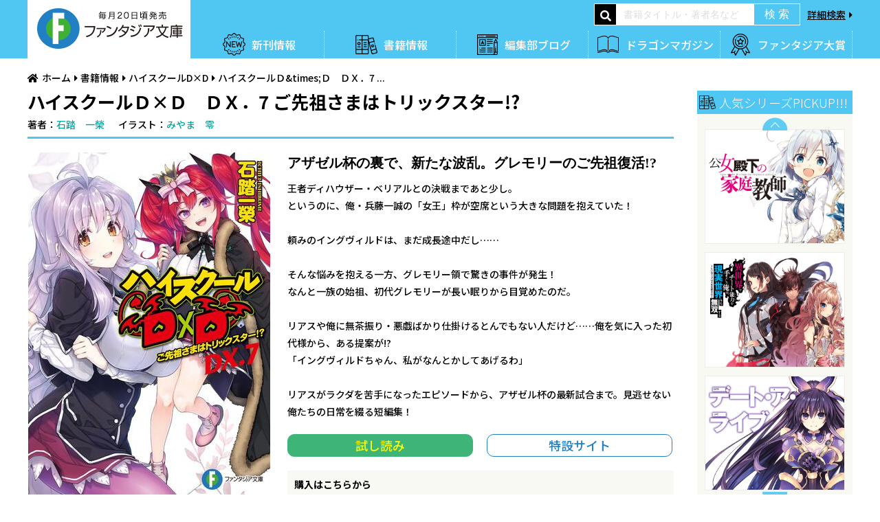

--- FILE ---
content_type: text/html; charset=UTF-8
request_url: https://fantasiabunko.jp/product/201104highschool/322111001056.html
body_size: 8996
content:
<!DOCTYPE html>
<html>
<head>
<meta charset="UTF-8">
<title>ハイスクールＤ&amp;times;Ｄ　ＤＸ．7 ご先祖さまはトリックスター!? | ハイスクールD×D | 書籍情報 | ファンタジア文庫</title>
<meta http-equiv="X-UA-Compatible" content="IE=edge">
<link rel="canonical" href="https://fantasiabunko.jp/product/201104highschool/322111001056.html">
<meta name="viewport" content="width=device-width, initial-scale=1.0">
<meta property="og:url" content="https://fantasiabunko.jp/product/201104highschool/322111001056.html">
<meta property="og:site_name" content="ファンタジア文庫">
<meta property="og:title" content="ハイスクールＤ&amp;times;Ｄ　ＤＸ．7 ご先祖さまはトリックスター!? | ハイスクールD×D | 書籍情報 | ファンタジア文庫">
<meta property="og:type" content="article">
<meta property="og:image" content="https://cdn.kdkw.jp/cover_1000/322111/322111001056.jpg">
<meta property="og:description" content="王者ディハウザー・ベリアルとの決戦まであと少し。というのに、俺・兵藤一誠の「女王」枠が空席という大きな問題を抱えていた！頼みのイングヴィルドは、まだ成長途中だし……そんな悩みを抱える一方、グレモリー領で驚きの事件が発生！なんと一族の始祖、初代グレモリーが長い眠りから目覚めたのだ。リアスや俺に無茶振り・悪戯ばかり仕掛けるとんでもない人だけど……俺を気に入った初代様から、ある提案が!?「イングヴィルドちゃん、私がなんとかしてあげるわ」リアスがラクダを苦手になったエピソードから、アザゼル杯の最新試合まで。見逃せない俺たちの日常を綴る短編集！">
<meta name="description" content="王者ディハウザー・ベリアルとの決戦まであと少し。というのに、俺・兵藤一誠の「女王」枠が空席という大きな問題を抱えていた！頼みのイングヴィルドは、まだ成長途中だし……そんな悩みを抱える一方、グレモリー領で驚きの事件が発生！なんと一族の始祖、初代グレモリーが長い眠りから目覚めたのだ。リアスや俺に無茶振り・悪戯ばかり仕掛けるとんでもない人だけど……俺を気に入った初代様から、ある提案が!?「イングヴィルドちゃん、私がなんとかしてあげるわ」リアスがラクダを苦手になったエピソードから、アザゼル杯の最新試合まで。見逃せない俺たちの日常を綴る短編集！">
<meta name="format-detection" content="telephone=no">
<link rel="apple-touch-icon" sizes="144x144" href="/apple-touch-icon.png">
<meta name="theme-color" content="">
<link rel="dns-prefetch" href="//connect.facebook.net">
<link rel="dns-prefetch" href="//platform.twitter.com">
<script src="/js/library/jquery/jquery-3.6.1.min.js"></script>
<script src="/acms.js?uaGroup=PC&amp;domains=fantasiabunko.jp&amp;jsDir=js/&amp;themesDir=/themes/&amp;bid=3&amp;cid=318&amp;eid=13511&amp;bcd=product&amp;googleApiKey=AIzaSyAkH79hCeXjqzzhcXHDSZf-xtkVfqxBHz0&amp;jQuery=3.6.1&amp;jQueryMigrate=migrate-3.0.1&amp;mediaClientResize=off&amp;fulltimeSSL=1&amp;v=0af5dbcad349ea63b3b3ca79c9e7ffab&amp;umfs=50M&amp;pms=60M&amp;mfu=20&amp;lgImg=width:1400&amp;jpegQuality=95&amp;mediaLibrary=off&amp;edition=standard&amp;urlPreviewExpire=48&amp;timemachinePreviewDefaultDevice=PC&amp;ccd=201104highschool&amp;ecd=322111001056.html&amp;scriptRoot=/" charset="UTF-8" id="acms-js"></script>
<script src="/themes/fantasiabunko/dest/bundle.js?date=20250129140301"></script>
<script src="/js/library/jquery/modal-video/js/modal-video.min.js"></script>
<script src="https://cdn.jsdelivr.net/npm/slick-carousel@1.8.1/slick/slick.min.js"></script>
<script src="/themes/fantasiabunko/dest/velocity.min.js?date=20250129140301"></script>
<script src="/themes/fantasiabunko/dest/jquery.matchHeight-min.js?date=20250129140301"></script>
<script src="/themes/fantasiabunko/dest/script.js?date=20250129140301"></script>
<link rel="alternate" type="application/rss+xml" title="RSS 2.0" href="https://fantasiabunko.jp/rss2.xml">
<link rel="stylesheet" href="https://fonts.googleapis.com/css?family=Noto+Sans+JP:300,500,700&amp;subset=japanese">
<link rel="stylesheet" href="https://use.fontawesome.com/releases/v5.6.3/css/all.css">
<link rel="stylesheet" href="/themes/system/css/acms-admin.min.css?date=20250526125011">
<link rel="stylesheet" href="/themes/fantasiabunko/dest/normalize.css?date=20250129140301">
<link rel="stylesheet" href="/themes/fantasiabunko/dest/smartphoto.min.css?date=20250129140301">
<link rel="stylesheet" href="https://fantasiabunko.jp/js/library/jquery/modal-video/css/modal-video.min.css">
<link rel="stylesheet" href="/themes/fantasiabunko/dest/slick.css?date=20250129140301">
<link rel="stylesheet" href="/themes/fantasiabunko/dest/style.css?date=20250129140301">
<script>!function(e,t,a,n,g){e[n]=e[n]||[],e[n].push({"gtm.start":(new Date).getTime(),event:"gtm.js"});var m=t.getElementsByTagName(a)[0],r=t.createElement(a);r.async=!0,r.src="https://www.googletagmanager.com/gtm.js?id=GTM-NBV6DB4",m.parentNode.insertBefore(r,m)}(window,document,"script","dataLayer");</script>
<style>
.acms-admin-form select,
.acms-admin-form .acms-form-select {
-webkit-appearance: none;
}
</style>
<link rel="stylesheet" href="/themes/fantasiabunko/dest/pages.css?date=20250129140301">
<script type="text/javascript" src="/js/dest/vendor.js?date=20250327200142" charset="UTF-8" async defer></script>
<script type="text/javascript" src="/js/dest/index.js?date=20250526125011" charset="UTF-8" async defer></script>
<meta name="generator" content="a-blog cms" />
<meta name="csrf-token" content="a532c34a515e5ddb8d2917135b9faedc2ff7276ae6f33b90b210e3af7b0137e2"></head>
<body>
<noscript><iframe src="https://www.googletagmanager.com/ns.html?id=GTM-NBV6DB4"
height="0" width="0" style="display:none;visibility:hidden"></iframe></noscript>
<div id="menu"><img src="/themes/fantasiabunko/images/global/navigation/menu.png" srcset="/themes/fantasiabunko/images/global/navigation/menu.png 1x , /themes/fantasiabunko/images/global/navigation/menu@2x.png 2x" alt="メニューを開く"></div>
<div id="navigation">
<div class="close"><img src="/themes/fantasiabunko/images/global/navigation/close.png" srcset="/themes/fantasiabunko/images/global/navigation/close.png 1x , /themes/fantasiabunko/images/global/navigation/close@2x.png 2x" alt="メニューを閉じる"></div>
<div class="logo hover"><a href="/" class="acms_no_rewrite"><img src="/themes/fantasiabunko/images/global/header/logo.png" srcset="/themes/fantasiabunko/images/global/header/logo.png 1x , /themes/fantasiabunko/images/global/header/logo@2x.png 2x" alt="富士見ファンタジア文庫"></a></div>
<nav>
<ul>
<li><a href="/product/new-release.html" class="acms_no_rewrite"><img src="/themes/fantasiabunko/images/global/navigation/gnav1.png" alt="新刊情報"></a></li>
<li><a href="/product/" class="acms_no_rewrite"><img src="/themes/fantasiabunko/images/global/navigation/gnav2.png" alt="書籍情報"></a></li>
<li><a href="/blog/" class="acms_no_rewrite"><img src="/themes/fantasiabunko/images/global/navigation/gnav3.png" alt="編集部ブログ"></a></li>
<li><a href="/magazine/new-magazine.html" class="acms_no_rewrite"><img src="/themes/fantasiabunko/images/global/navigation/gnav4.png" alt="ドラゴンマガジン"></a></li>
<li><a href="https://www.fantasiataisho.com/"><img src="/themes/fantasiabunko/images/global/navigation/gnav5.png" alt="ファンタジア大賞"></a></li>
<li><a href="/search.html" class="acms_no_rewrite"><img src="/themes/fantasiabunko/images/global/navigation/gnav6.png" alt="検索"></a></li>
<li><a href="/news/" class="acms_no_rewrite"><img src="/themes/fantasiabunko/images/global/navigation/gnav7.png" alt="ニュース"></a></li>
<li><a href="/product/calendar/"><img src="/themes/fantasiabunko/images/global/navigation/gnav8.png" alt="発売＆イベントカレンダー"></a></li>
</ul>
</nav>
</div>
<header id="header">
<div class="inner">
<div id="searchMenu"><a href="/search.html" class="acms_no_rewrite"><img src="/themes/fantasiabunko/images/global/navigation/search.png" srcset="/themes/fantasiabunko/images/global/navigation/search.png 1x , /themes/fantasiabunko/images/global/navigation/search@2x.png 2x" alt="検索"></a></div>
<div class="logo hover"><a href="/" class="acms_no_rewrite"><img src="/themes/fantasiabunko/images/global/header/logo.png" srcset="/themes/fantasiabunko/images/global/header/logo.png 1x , /themes/fantasiabunko/images/global/header/logo@2x.png 2x" alt="ファンタジア文庫"></a></div>
<nav>
<ul class="gnav clearfix">
<li><a href="/product/new-release.html" class="acms_no_rewrite">新刊情報</a></li>
<li><a href="/product/" class="acms_no_rewrite">書籍情報</a></li>
<li><a href="/blog/" class="acms_no_rewrite">編集部ブログ</a></li>
<li><a href="/magazine/new-magazine.html" class="acms_no_rewrite">ドラゴンマガジン</a></li>
<li><a href="https://www.fantasiataisho.com/">ファンタジア大賞</a></li>
</ul>
</nav>
<form action="/product/" method="post" id="archive_search" class="acms-form acms_no_rewrite" role="search" aria-label="検索フォーム">
<div class="search">
<div><i class="fas fa-search"></i></div>
<div><input type="search" name="keyword" value="" placeholder="書籍タイトル・著者名など"></div>
<div><input type="submit" name="ACMS_POST_2GET" value="検 索"></div>
<div class="detail"><a href="/search.html" class="acms_no_rewrite">詳細検索</a></div>
</div>


<input type="hidden" name="formUniqueToken" value="6c6b6bbb821fde006491015fd664ba8ba8ae6672a808d2dcbcaafdf8cc0cde2c">
<input type="hidden" name="formToken" value="a532c34a515e5ddb8d2917135b9faedc2ff7276ae6f33b90b210e3af7b0137e2">
</form>
</div>
</header>
<main>
<ol class="topicPath">
<li><a href="https://fantasiabunko.jp/" class="c-topicpath__link">ホーム</a></li>
<li><a href="https://fantasiabunko.jp/product/" class="c-topicpath__link">書籍情報</a></li>
<li><a href="https://fantasiabunko.jp/product/201104highschool/" class="c-topicpath__link">ハイスクールD×D</a></li>
<li><a href="https://fantasiabunko.jp/product/201104highschool/322111001056.html" class="c-topicpath__link">ハイスクールＤ&amp;times;Ｄ　ＤＸ．7 ...</a></li>
</ol>
<article>
<section id="productDetail">
<div class="title">
<h1>ハイスクールＤ×Ｄ　ＤＸ．7 ご先祖さまはトリックスター!?</h1>
<ul class="author">
<li>著者：<a href="https://fantasiabunko.jp/product/keyword/石踏　一榮/">石踏　一榮</a></li><li>イラスト：<a href="https://fantasiabunko.jp/product/keyword/みやま　零/">みやま　零</a></li>
</ul>
</div>
<div class="clearfix">
<div class="coverDetail">
<figure>
<img src="https://cdn.kdkw.jp/cover_500/322111/322111001056.jpg" alt="ハイスクールＤ×Ｄ　ＤＸ．7 ご先祖さまはトリックスター!?" class="js-img-fallback">
</figure>
<dl class="info clearfix">
<dt>発売日</dt>
<dd><time datetime="2022-03-19">2022年3月19日</time></dd>
<dt>定価</dt>
<dd>726円（本体660円＋税）</dd>
<dt>サイズ</dt>
<dd>文庫判</dd>
<dt>ISBN</dt>
<dd>9784040744810</dd>
</dl>
</div>
<div class="contentDetail">
<p class="catch">アザゼル杯の裏で、新たな波乱。グレモリーのご先祖復活!?</p>
<p class="text">王者ディハウザー・ベリアルとの決戦まであと少し。<br>というのに、俺・兵藤一誠の「女王」枠が空席という大きな問題を抱えていた！<br><br>頼みのイングヴィルドは、まだ成長途中だし……<br><br>そんな悩みを抱える一方、グレモリー領で驚きの事件が発生！<br>なんと一族の始祖、初代グレモリーが長い眠りから目覚めたのだ。<br><br>リアスや俺に無茶振り・悪戯ばかり仕掛けるとんでもない人だけど……俺を気に入った初代様から、ある提案が!?<br>「イングヴィルドちゃん、私がなんとかしてあげるわ」<br><br>リアスがラクダを苦手になったエピソードから、アザゼル杯の最新試合まで。見逃せない俺たちの日常を綴る短編集！</p>
<ul class="btnList clearfix hover">
<li class="trial"><a href="https://bookwalker.jp/deaba452cb-b8b7-4190-a9dc-f31bee7d18ea/?adpcnt=GDPL5fFn&sample=1">試し読み</a></li>
<li class="special"><a href="/sp/201104highschool/">特設サイト</a></li>
</ul>
<div class="shop">
<p>購入はこちらから</p>
<ul class="bnrList hover">
<li><a href="https://store.kadokawa.co.jp/shop/g/g322111001056/?ref=fantasiabunko"><img src="https://fantasiabunko.jp/themes/fantasiabunko/images/global/banner/kadokawa.jpg" alt="カドカワストア" ></a></li>
<li><a href="https://bookwalker.jp/deaba452cb-b8b7-4190-a9dc-f31bee7d18ea/?adpcnt=GDPL5fFn"><img src="https://fantasiabunko.jp/themes/fantasiabunko/images/global/banner/bookwalker.jpg" alt="BOOK WALKER"></a></li>
<li><a href="https://www.animate-onlineshop.jp/pn/%E3%80%90%E5%B0%8F%E8%AA%AC%E3%80%91%E3%83%8F%E3%82%A4%E3%82%B9%E3%82%AF%E3%83%BC%E3%83%ABD%C3%97D+DX.7+%E3%81%94%E5%85%88%E7%A5%96%E3%81%95%E3%81%BE%E3%81%AF%E3%83%88%E3%83%AA%E3%83%83%E3%82%AF%E3%82%B9%E3%82%BF%E3%83%BC%21%3F/pd/2060742/"><img src="https://fantasiabunko.jp/themes/fantasiabunko/images/global/banner/animate.jpg" alt="アニメイト"></a></li>
<li><a href="https://www.amazon.co.jp/dp/4040744810?tag=fantasiabunkoweb-22"><img src="https://fantasiabunko.jp/themes/fantasiabunko/images/global/banner/amazon.jpg" alt="アマゾン"></a></li>
<li><a href="https://www.e-hon.ne.jp/bec/SA/Detail?refBook=9784040744810"><img src="https://fantasiabunko.jp/themes/fantasiabunko/images/global/banner/ehon.jpg" alt="e-hon"></a></li>
<li><a href="https://www.kinokuniya.co.jp/f/dsg-01-9784040744810"><img src="https://fantasiabunko.jp/themes/fantasiabunko/images/global/banner/kinokuniya.jpg" alt="紀伊国屋書店"></a></li>
<li><a href="https://www.honyaclub.com/shop/affiliate/itemlist.aspx?isbn=9784040744810"><img src="https://fantasiabunko.jp/themes/fantasiabunko/images/global/banner/honyaclub.jpg" alt="HonyaClub"></a></li>
<li><a href="https://hb.afl.rakuten.co.jp/hgc/14fc2867.62bf7380.14fc2868.6db20fcf/?pc=http%3A%2F%2Fbooks.rakuten.co.jp%2Frdt%2Fitem%2F%3Fsid%3D213310%26sno%3DISBN%3A9784040744810"><img src="https://fantasiabunko.jp/themes/fantasiabunko/images/global/banner/rakuten.jpg" alt="楽天ブックス"></a></li>
</ul>
</div>
</div>
</div>
</section>
<section id="series">
<h1>「ハイスクールD×D」シリーズ</h1>
<div>
<ul class="seriesList">
<li data-title="ハイスクールＤ&amp;times;Ｄ　ＤＸ．8 特級アクマのおしごと" data-isbn="9784040758954">
<figure>
<div class="image hover">
<a href="https://fantasiabunko.jp/product/201104highschool/322412000970.html" class="c-thumbnail-book__img-link">
<img src="https://cdn.kdkw.jp/cover_500/322412/322412000970.jpg" class="js-img-fallback" alt="書影：ハイスクールＤ&amp;times;Ｄ　ＤＸ．8 特級アクマのおしごと">
</a>
</div>
</figure>
<figcaption>ハイスクールＤ&amp;times;Ｄ　ＤＸ．8 特級アクマのおしごと</figcaption>
</li>
<li data-title="ハイスクールＤ&amp;times;Ｄ　ＤＸ．7 ご先祖さまはトリックスター!?" data-isbn="9784040744810">
<figure>
<div class="image hover">
<a href="https://fantasiabunko.jp/product/201104highschool/322111001056.html" class="c-thumbnail-book__img-link">
<img src="https://cdn.kdkw.jp/cover_500/322111/322111001056.jpg" class="js-img-fallback" alt="書影：ハイスクールＤ&amp;times;Ｄ　ＤＸ．7 ご先祖さまはトリックスター!?">
</a>
</div>
</figure>
<figcaption>ハイスクールＤ&amp;times;Ｄ　ＤＸ．7 ご先祖さまはトリックスター!?</figcaption>
</li>
<li data-title="ハイスクールＤ&amp;times;Ｄ　ＤＸ．６ ご注文はアクマですか？" data-isbn="9784040740263">
<figure>
<div class="image hover">
<a href="https://fantasiabunko.jp/product/201104highschool/322011000825.html" class="c-thumbnail-book__img-link">
<img src="https://cdn.kdkw.jp/cover_500/322011/322011000825.jpg" class="js-img-fallback" alt="書影：ハイスクールＤ&amp;times;Ｄ　ＤＸ．６ ご注文はアクマですか？">
</a>
</div>
</figure>
<figcaption>ハイスクールＤ&amp;times;Ｄ　ＤＸ．６ ご注文はアクマですか？</figcaption>
</li>
<li data-title="真ハイスクールＤ&amp;times;Ｄ　4 決戦留学のキングダム" data-isbn="9784040735474">
<figure>
<div class="image hover">
<a href="https://fantasiabunko.jp/product/201104highschool/321910001004.html" class="c-thumbnail-book__img-link">
<img src="https://cdn.kdkw.jp/cover_500/321910/321910001004.jpg" class="js-img-fallback" alt="書影：真ハイスクールＤ&amp;times;Ｄ　4 決戦留学のキングダム">
</a>
</div>
</figure>
<figcaption>真ハイスクールＤ&amp;times;Ｄ　4 決戦留学のキングダム</figcaption>
</li>
<li data-title="真ハイスクールＤ&amp;times;Ｄ　3 修学旅行のサンシャワー" data-isbn="9784040728278">
<figure>
<div class="image hover">
<a href="https://fantasiabunko.jp/product/201104highschool/321803001777.html" class="c-thumbnail-book__img-link">
<img src="https://cdn.kdkw.jp/cover_500/321803/321803001777.jpg" class="js-img-fallback" alt="書影：真ハイスクールＤ&amp;times;Ｄ　3 修学旅行のサンシャワー">
</a>
</div>
</figure>
<figcaption>真ハイスクールＤ&amp;times;Ｄ　3 修学旅行のサンシャワー</figcaption>
</li>
<li data-title="ハイスクールＤ&amp;times;Ｄ　ＤＸ．５ スーパーヒーロートライアル" data-isbn="9784040731636">
<figure>
<div class="image hover">
<a href="https://fantasiabunko.jp/product/201104highschool/321901000355.html" class="c-thumbnail-book__img-link">
<img src="https://cdn.kdkw.jp/cover_500/321901/321901000355.jpg" class="js-img-fallback" alt="書影：ハイスクールＤ&amp;times;Ｄ　ＤＸ．５ スーパーヒーロートライアル">
</a>
</div>
</figure>
<figcaption>ハイスクールＤ&amp;times;Ｄ　ＤＸ．５ スーパーヒーロートライアル</figcaption>
</li>
<li data-title="堕天の狗神　-SLASHDOG-　３ ハイスクールD&amp;times;D　Universe" data-isbn="9784040728308">
<figure>
<div class="image hover">
<a href="https://fantasiabunko.jp/product/201104highschool/321803001780.html" class="c-thumbnail-book__img-link">
<img src="https://cdn.kdkw.jp/cover_500/321803/321803001780.jpg" class="js-img-fallback" alt="書影：堕天の狗神　-SLASHDOG-　３ ハイスクールD&amp;times;D　Universe">
</a>
</div>
</figure>
<figcaption>堕天の狗神　-SLASHDOG-　３ ハイスクールD&amp;times;D　Universe</figcaption>
</li>
<li data-title="真ハイスクールＤ&amp;times;Ｄ　2 実力試験のルイン・プリンセス" data-isbn="9784040728261">
<figure>
<div class="image hover">
<a href="https://fantasiabunko.jp/product/201104highschool/321803001776.html" class="c-thumbnail-book__img-link">
<img src="https://cdn.kdkw.jp/cover_500/321803/321803001776.jpg" class="js-img-fallback" alt="書影：真ハイスクールＤ&amp;times;Ｄ　2 実力試験のルイン・プリンセス">
</a>
</div>
</figure>
<figcaption>真ハイスクールＤ&amp;times;Ｄ　2 実力試験のルイン・プリンセス</figcaption>
</li>
<li data-title="ハイスクールＤ&amp;times;Ｄ　ハーレム王メモリアル" data-isbn="9784040728285">
<figure>
<div class="image hover">
<a href="https://fantasiabunko.jp/product/201104highschool/321803001778.html" class="c-thumbnail-book__img-link">
<img src="https://cdn.kdkw.jp/cover_500/321803/321803001778.jpg" class="js-img-fallback" alt="書影：ハイスクールＤ&amp;times;Ｄ　ハーレム王メモリアル">
</a>
</div>
</figure>
<figcaption>ハイスクールＤ&amp;times;Ｄ　ハーレム王メモリアル</figcaption>
</li>
<li data-title="真ハイスクールＤ&amp;times;Ｄ１ 新学期のウェルシュ・ドラゴン" data-isbn="9784040728254">
<figure>
<div class="image hover">
<a href="https://fantasiabunko.jp/product/201104highschool/321803001775.html" class="c-thumbnail-book__img-link">
<img src="https://cdn.kdkw.jp/cover_500/321803/321803001775.jpg" class="js-img-fallback" alt="書影：真ハイスクールＤ&amp;times;Ｄ１ 新学期のウェルシュ・ドラゴン">
</a>
</div>
</figure>
<figcaption>真ハイスクールＤ&amp;times;Ｄ１ 新学期のウェルシュ・ドラゴン</figcaption>
</li>
<li data-title="堕天の狗神　-SLASHDOG-　２ ハイスクールD&amp;times;D　Universe" data-isbn="9784040724591">
<figure>
<div class="image hover">
<a href="https://fantasiabunko.jp/product/201104highschool/321705000693.html" class="c-thumbnail-book__img-link">
<img src="https://cdn.kdkw.jp/cover_500/321705/321705000693.jpg" class="js-img-fallback" alt="書影：堕天の狗神　-SLASHDOG-　２ ハイスクールD&amp;times;D　Universe">
</a>
</div>
</figure>
<figcaption>堕天の狗神　-SLASHDOG-　２ ハイスクールD&amp;times;D　Universe</figcaption>
</li>
<li data-title="ハイスクールＤ&amp;times;Ｄ　25 夏期講習のユグドラシル" data-isbn="9784040723792">
<figure>
<div class="image hover">
<a href="https://fantasiabunko.jp/product/201104highschool/321703001006.html" class="c-thumbnail-book__img-link">
<img src="https://cdn.kdkw.jp/cover_500/321703/321703001006.jpg" class="js-img-fallback" alt="書影：ハイスクールＤ&amp;times;Ｄ　25 夏期講習のユグドラシル">
</a>
</div>
</figure>
<figcaption>ハイスクールＤ&amp;times;Ｄ　25 夏期講習のユグドラシル</figcaption>
</li>
<li data-title="堕天の狗神　-SLASHDOG-　１ ハイスクールD&amp;times;D　Universe" data-isbn="9784040724584">
<figure>
<div class="image hover">
<a href="https://fantasiabunko.jp/product/201104highschool/321705000692.html" class="c-thumbnail-book__img-link">
<img src="https://cdn.kdkw.jp/cover_500/321705/321705000692.jpg" class="js-img-fallback" alt="書影：堕天の狗神　-SLASHDOG-　１ ハイスクールD&amp;times;D　Universe">
</a>
</div>
</figure>
<figcaption>堕天の狗神　-SLASHDOG-　１ ハイスクールD&amp;times;D　Universe</figcaption>
</li>
<li data-title="ハイスクールＤ&amp;times;Ｄ　24 校外学習のグリムリッパー" data-isbn="9784040723785">
<figure>
<div class="image hover">
<a href="https://fantasiabunko.jp/product/201104highschool/321703001005.html" class="c-thumbnail-book__img-link">
<img src="https://cdn.kdkw.jp/cover_500/321703/321703001005.jpg" class="js-img-fallback" alt="書影：ハイスクールＤ&amp;times;Ｄ　24 校外学習のグリムリッパー">
</a>
</div>
</figure>
<figcaption>ハイスクールＤ&amp;times;Ｄ　24 校外学習のグリムリッパー</figcaption>
</li>
<li data-title="ハイスクールＤ&amp;times;Ｄ　ＤＸ．４ 生徒会とレヴィアタン" data-isbn="9784040723778">
<figure>
<div class="image hover">
<a href="https://fantasiabunko.jp/product/201104highschool/321703001004.html" class="c-thumbnail-book__img-link">
<img src="https://cdn.kdkw.jp/cover_500/321703/321703001004.jpg" class="js-img-fallback" alt="書影：ハイスクールＤ&amp;times;Ｄ　ＤＸ．４ 生徒会とレヴィアタン">
</a>
</div>
</figure>
<figcaption>ハイスクールＤ&amp;times;Ｄ　ＤＸ．４ 生徒会とレヴィアタン</figcaption>
</li>
<li data-title="ハイスクールＤ&amp;times;Ｄ　23 球技大会のジョーカー" data-isbn="9784040709635">
<figure>
<div class="image hover">
<a href="https://fantasiabunko.jp/product/201104highschool/321603000653.html" class="c-thumbnail-book__img-link">
<img src="https://cdn.kdkw.jp/cover_500/321603/321603000653.jpg" class="js-img-fallback" alt="書影：ハイスクールＤ&amp;times;Ｄ　23 球技大会のジョーカー">
</a>
</div>
</figure>
<figcaption>ハイスクールＤ&amp;times;Ｄ　23 球技大会のジョーカー</figcaption>
</li>
<li data-title="ハイスクールＤ&amp;times;Ｄ　ＤＸ．３ クロス&amp;times;クライシス" data-isbn="9784040709642">
<figure>
<div class="image hover">
<a href="https://fantasiabunko.jp/product/201104highschool/321603000654.html" class="c-thumbnail-book__img-link">
<img src="https://cdn.kdkw.jp/cover_500/321603/321603000654.jpg" class="js-img-fallback" alt="書影：ハイスクールＤ&amp;times;Ｄ　ＤＸ．３ クロス&amp;times;クライシス">
</a>
</div>
</figure>
<figcaption>ハイスクールＤ&amp;times;Ｄ　ＤＸ．３ クロス&amp;times;クライシス</figcaption>
</li>
<li data-title="ハイスクールＤ&amp;times;Ｄ　22 卒業式のグレモリー" data-isbn="9784040709659">
<figure>
<div class="image hover">
<a href="https://fantasiabunko.jp/product/201104highschool/321603000655.html" class="c-thumbnail-book__img-link">
<img src="https://cdn.kdkw.jp/cover_500/321603/321603000655.jpg" class="js-img-fallback" alt="書影：ハイスクールＤ&amp;times;Ｄ　22 卒業式のグレモリー">
</a>
</div>
</figure>
<figcaption>ハイスクールＤ&amp;times;Ｄ　22 卒業式のグレモリー</figcaption>
</li>
<li data-title="ハイスクールＤ&amp;times;Ｄ　２１ 自由登校のルシファー" data-isbn="9784040706665">
<figure>
<div class="image hover">
<a href="https://fantasiabunko.jp/product/201104highschool/321505000007.html" class="c-thumbnail-book__img-link">
<img src="https://cdn.kdkw.jp/cover_500/321505/321505000007.jpg" class="js-img-fallback" alt="書影：ハイスクールＤ&amp;times;Ｄ　２１ 自由登校のルシファー">
</a>
</div>
</figure>
<figcaption>ハイスクールＤ&amp;times;Ｄ　２１ 自由登校のルシファー</figcaption>
</li>
<li data-title="ハイスクールＤ&amp;times;Ｄ　ＤＸ．２ マツレ☆龍神少女！" data-isbn="9784040703794">
<figure>
<div class="image hover">
<a href="https://fantasiabunko.jp/product/201104highschool/321408000004.html" class="c-thumbnail-book__img-link">
<img src="https://cdn.kdkw.jp/cover_500/321408/321408000004.jpg" class="js-img-fallback" alt="書影：ハイスクールＤ&amp;times;Ｄ　ＤＸ．２ マツレ☆龍神少女！">
</a>
</div>
</figure>
<figcaption>ハイスクールＤ&amp;times;Ｄ　ＤＸ．２ マツレ☆龍神少女！</figcaption>
</li>
<li data-title="ハイスクールＤ&amp;times;Ｄ　ＤＸ．２　【ＢＤ付限定版】 マツレ☆龍神少女！" data-isbn="9784040704029">
<figure>
<div class="image hover">
<a href="https://fantasiabunko.jp/product/201104highschool/321408000027.html" class="c-thumbnail-book__img-link">
<img src="https://cdn.kdkw.jp/cover_500/321408/321408000027.jpg" class="js-img-fallback" alt="書影：ハイスクールＤ&amp;times;Ｄ　ＤＸ．２　【ＢＤ付限定版】 マツレ☆龍神少女！">
</a>
</div>
</figure>
<figcaption>ハイスクールＤ&amp;times;Ｄ　ＤＸ．２　【ＢＤ付限定版】 マツレ☆龍神少女！</figcaption>
</li>
<li data-title="ハイスクールＤ&amp;times;Ｄ　２０ 進路相談のベリアル" data-isbn="9784040706658">
<figure>
<div class="image hover">
<a href="https://fantasiabunko.jp/product/201104highschool/321505000006.html" class="c-thumbnail-book__img-link">
<img src="https://cdn.kdkw.jp/cover_500/321505/321505000006.jpg" class="js-img-fallback" alt="書影：ハイスクールＤ&amp;times;Ｄ　２０ 進路相談のベリアル">
</a>
</div>
</figure>
<figcaption>ハイスクールＤ&amp;times;Ｄ　２０ 進路相談のベリアル</figcaption>
</li>
<li data-title="ハイスクールＤ&amp;times;Ｄ　ＤＸ．１ 転生天使にラブソングを" data-isbn="9784040703329">
<figure>
<div class="image hover">
<a href="https://fantasiabunko.jp/product/201104highschool/321406000055.html" class="c-thumbnail-book__img-link">
<img src="https://cdn.kdkw.jp/cover_500/321406/321406000055.jpg" class="js-img-fallback" alt="書影：ハイスクールＤ&amp;times;Ｄ　ＤＸ．１ 転生天使にラブソングを">
</a>
</div>
</figure>
<figcaption>ハイスクールＤ&amp;times;Ｄ　ＤＸ．１ 転生天使にラブソングを</figcaption>
</li>
<li data-title="ハイスクールＤ&amp;times;Ｄ　ＤＸ．１　【ＢＤ付限定版】 転生天使にラブソングを" data-isbn="9784040703121">
<figure>
<div class="image hover">
<a href="https://fantasiabunko.jp/product/201104highschool/321405000372.html" class="c-thumbnail-book__img-link">
<img src="https://cdn.kdkw.jp/cover_500/321405/321405000372.jpg" class="js-img-fallback" alt="書影：ハイスクールＤ&amp;times;Ｄ　ＤＸ．１　【ＢＤ付限定版】 転生天使にラブソングを">
</a>
</div>
</figure>
<figcaption>ハイスクールＤ&amp;times;Ｄ　ＤＸ．１　【ＢＤ付限定版】 転生天使にラブソングを</figcaption>
</li>
<li data-title="ハイスクールＤ&amp;times;Ｄ　１９ 総選挙のデュランダル" data-isbn="9784040701462">
<figure>
<div class="image hover">
<a href="https://fantasiabunko.jp/product/201104highschool/301307000053.html" class="c-thumbnail-book__img-link">
<img src="https://cdn.kdkw.jp/cover_500/301307/301307000053.jpg" class="js-img-fallback" alt="書影：ハイスクールＤ&amp;times;Ｄ　１９ 総選挙のデュランダル">
</a>
</div>
</figure>
<figcaption>ハイスクールＤ&amp;times;Ｄ　１９ 総選挙のデュランダル</figcaption>
</li>
<li data-title="ハイスクールＤ&amp;times;Ｄ　１８ 聖誕祭のファニーエンジェル" data-isbn="9784040701271">
<figure>
<div class="image hover">
<a href="https://fantasiabunko.jp/product/201104highschool/301307000052.html" class="c-thumbnail-book__img-link">
<img src="https://cdn.kdkw.jp/cover_500/301307/301307000052.jpg" class="js-img-fallback" alt="書影：ハイスクールＤ&amp;times;Ｄ　１８ 聖誕祭のファニーエンジェル">
</a>
</div>
</figure>
<figcaption>ハイスクールＤ&amp;times;Ｄ　１８ 聖誕祭のファニーエンジェル</figcaption>
</li>
<li data-title="ハイスクールＤ&amp;times;Ｄ　１７ 教員研修のヴァルキリー" data-isbn="9784040700311">
<figure>
<div class="image hover">
<a href="https://fantasiabunko.jp/product/201104highschool/301307000049.html" class="c-thumbnail-book__img-link">
<img src="https://cdn.kdkw.jp/cover_500/301307/301307000049.jpg" class="js-img-fallback" alt="書影：ハイスクールＤ&amp;times;Ｄ　１７ 教員研修のヴァルキリー">
</a>
</div>
</figure>
<figcaption>ハイスクールＤ&amp;times;Ｄ　１７ 教員研修のヴァルキリー</figcaption>
</li>
<li data-title="ハイスクールＤ&amp;times;Ｄ　１６ 課外授業のデイウォーカー" data-isbn="9784047129122">
<figure>
<div class="image hover">
<a href="https://fantasiabunko.jp/product/201104highschool/301307000048.html" class="c-thumbnail-book__img-link">
<img src="https://cdn.kdkw.jp/cover_500/301307/301307000048.jpg" class="js-img-fallback" alt="書影：ハイスクールＤ&amp;times;Ｄ　１６ 課外授業のデイウォーカー">
</a>
</div>
</figure>
<figcaption>ハイスクールＤ&amp;times;Ｄ　１６ 課外授業のデイウォーカー</figcaption>
</li>
<li data-title="ハイスクールＤ&amp;times;Ｄ　１５ 陽だまりのダークナイト" data-isbn="9784040710044">
<figure>
<div class="image hover">
<a href="https://fantasiabunko.jp/product/201104highschool/301310001123.html" class="c-thumbnail-book__img-link">
<img src="https://cdn.kdkw.jp/cover_500/301310/301310001123.jpg" class="js-img-fallback" alt="書影：ハイスクールＤ&amp;times;Ｄ　１５ 陽だまりのダークナイト">
</a>
</div>
</figure>
<figcaption>ハイスクールＤ&amp;times;Ｄ　１５ 陽だまりのダークナイト</figcaption>
</li>
<li data-title="ハイスクールＤ&amp;times;Ｄ　１５　【ＢＤ付限定版】 陽だまりのダークナイト" data-isbn="9784829197684">
<figure>
<div class="image hover">
<a href="https://fantasiabunko.jp/product/201104highschool/201207000033.html" class="c-thumbnail-book__img-link">
<img src="https://cdn.kdkw.jp/cover_500/201207/201207000033.jpg" class="js-img-fallback" alt="書影：ハイスクールＤ&amp;times;Ｄ　１５　【ＢＤ付限定版】 陽だまりのダークナイト">
</a>
</div>
</figure>
<figcaption>ハイスクールＤ&amp;times;Ｄ　１５　【ＢＤ付限定版】 陽だまりのダークナイト</figcaption>
</li>
<li data-title="ハイスクールＤ&amp;times;Ｄ　１４ 進路指導のウィザード" data-isbn="9784040711058">
<figure>
<div class="image hover">
<a href="https://fantasiabunko.jp/product/201104highschool/301502000435.html" class="c-thumbnail-book__img-link">
<img src="https://cdn.kdkw.jp/cover_500/301502/301502000435.jpg" class="js-img-fallback" alt="書影：ハイスクールＤ&amp;times;Ｄ　１４ 進路指導のウィザード">
</a>
</div>
</figure>
<figcaption>ハイスクールＤ&amp;times;Ｄ　１４ 進路指導のウィザード</figcaption>
</li>
<li data-title="ハイスクールＤ&amp;times;Ｄ　１３ イッセーＳＯＳ" data-isbn="9784040710143">
<figure>
<div class="image hover">
<a href="https://fantasiabunko.jp/product/201104highschool/301311001472.html" class="c-thumbnail-book__img-link">
<img src="https://cdn.kdkw.jp/cover_500/301311/301311001472.jpg" class="js-img-fallback" alt="書影：ハイスクールＤ&amp;times;Ｄ　１３ イッセーＳＯＳ">
</a>
</div>
</figure>
<figcaption>ハイスクールＤ&amp;times;Ｄ　１３ イッセーＳＯＳ</figcaption>
</li>
<li data-title="ハイスクールＤ&amp;times;Ｄ　１３【ＢＤ付限定版】 イッセーＳＯＳ" data-isbn="9784829197677">
<figure>
<div class="image hover">
<a href="https://fantasiabunko.jp/product/201104highschool/201111000079.html" class="c-thumbnail-book__img-link">
<img src="https://cdn.kdkw.jp/cover_500/201111/201111000079.jpg" class="js-img-fallback" alt="書影：ハイスクールＤ&amp;times;Ｄ　１３【ＢＤ付限定版】 イッセーＳＯＳ">
</a>
</div>
</figure>
<figcaption>ハイスクールＤ&amp;times;Ｄ　１３【ＢＤ付限定版】 イッセーＳＯＳ</figcaption>
</li>
<li data-title="ハイスクールＤ&amp;times;Ｄ　１２ 補習授業のヒーローズ" data-isbn="9784040710723">
<figure>
<div class="image hover">
<a href="https://fantasiabunko.jp/product/201104highschool/301405003681.html" class="c-thumbnail-book__img-link">
<img src="https://cdn.kdkw.jp/cover_500/301405/301405003681.jpg" class="js-img-fallback" alt="書影：ハイスクールＤ&amp;times;Ｄ　１２ 補習授業のヒーローズ">
</a>
</div>
</figure>
<figcaption>ハイスクールＤ&amp;times;Ｄ　１２ 補習授業のヒーローズ</figcaption>
</li>
<li data-title="ハイスクールＤ&amp;times;Ｄ　１１ 進級試験とウロボロス" data-isbn="9784040710716">
<figure>
<div class="image hover">
<a href="https://fantasiabunko.jp/product/201104highschool/301405003680.html" class="c-thumbnail-book__img-link">
<img src="https://cdn.kdkw.jp/cover_500/301405/301405003680.jpg" class="js-img-fallback" alt="書影：ハイスクールＤ&amp;times;Ｄ　１１ 進級試験とウロボロス">
</a>
</div>
</figure>
<figcaption>ハイスクールＤ&amp;times;Ｄ　１１ 進級試験とウロボロス</figcaption>
</li>
<li data-title="ハイスクールＤ&amp;times;Ｄ　１０ 学園祭のライオンハート" data-isbn="9784040710709">
<figure>
<div class="image hover">
<a href="https://fantasiabunko.jp/product/201104highschool/301405003679.html" class="c-thumbnail-book__img-link">
<img src="https://cdn.kdkw.jp/cover_500/301405/301405003679.jpg" class="js-img-fallback" alt="書影：ハイスクールＤ&amp;times;Ｄ　１０ 学園祭のライオンハート">
</a>
</div>
</figure>
<figcaption>ハイスクールＤ&amp;times;Ｄ　１０ 学園祭のライオンハート</figcaption>
</li>
<li data-title="ハイスクールＤ&amp;times;Ｄ９ 修学旅行はパンデモニウム" data-isbn="9784040710693">
<figure>
<div class="image hover">
<a href="https://fantasiabunko.jp/product/201104highschool/301405003678.html" class="c-thumbnail-book__img-link">
<img src="https://cdn.kdkw.jp/cover_500/301405/301405003678.jpg" class="js-img-fallback" alt="書影：ハイスクールＤ&amp;times;Ｄ９ 修学旅行はパンデモニウム">
</a>
</div>
</figure>
<figcaption>ハイスクールＤ&amp;times;Ｄ９ 修学旅行はパンデモニウム</figcaption>
</li>
<li data-title="ハイスクールＤ&amp;times;Ｄ８ アクマのおしごと" data-isbn="9784040711041">
<figure>
<div class="image hover">
<a href="https://fantasiabunko.jp/product/201104highschool/301502000433.html" class="c-thumbnail-book__img-link">
<img src="https://cdn.kdkw.jp/cover_500/301502/301502000433.jpg" class="js-img-fallback" alt="書影：ハイスクールＤ&amp;times;Ｄ８ アクマのおしごと">
</a>
</div>
</figure>
<figcaption>ハイスクールＤ&amp;times;Ｄ８ アクマのおしごと</figcaption>
</li>
<li data-title="ハイスクールＤ&amp;times;Ｄ７ 放課後のラグナロク" data-isbn="9784040710891">
<figure>
<div class="image hover">
<a href="https://fantasiabunko.jp/product/201104highschool/301408000869.html" class="c-thumbnail-book__img-link">
<img src="https://cdn.kdkw.jp/cover_500/301408/301408000869.jpg" class="js-img-fallback" alt="書影：ハイスクールＤ&amp;times;Ｄ７ 放課後のラグナロク">
</a>
</div>
</figure>
<figcaption>ハイスクールＤ&amp;times;Ｄ７ 放課後のラグナロク</figcaption>
</li>
<li data-title="ハイスクールＤ&amp;times;Ｄ６ 体育館裏のホーリー" data-isbn="9784040710884">
<figure>
<div class="image hover">
<a href="https://fantasiabunko.jp/product/201104highschool/301408000868.html" class="c-thumbnail-book__img-link">
<img src="https://cdn.kdkw.jp/cover_500/301408/301408000868.jpg" class="js-img-fallback" alt="書影：ハイスクールＤ&amp;times;Ｄ６ 体育館裏のホーリー">
</a>
</div>
</figure>
<figcaption>ハイスクールＤ&amp;times;Ｄ６ 体育館裏のホーリー</figcaption>
</li>
<li data-title="ハイスクールＤ&amp;times;Ｄ５ 冥界合宿のヘルキャット" data-isbn="9784040710877">
<figure>
<div class="image hover">
<a href="https://fantasiabunko.jp/product/201104highschool/301408000867.html" class="c-thumbnail-book__img-link">
<img src="https://cdn.kdkw.jp/cover_500/301408/301408000867.jpg" class="js-img-fallback" alt="書影：ハイスクールＤ&amp;times;Ｄ５ 冥界合宿のヘルキャット">
</a>
</div>
</figure>
<figcaption>ハイスクールＤ&amp;times;Ｄ５ 冥界合宿のヘルキャット</figcaption>
</li>
<li data-title="ハイスクールＤ&amp;times;Ｄ４ 停止教室のヴァンパイア" data-isbn="9784040711034">
<figure>
<div class="image hover">
<a href="https://fantasiabunko.jp/product/201104highschool/301502000431.html" class="c-thumbnail-book__img-link">
<img src="https://cdn.kdkw.jp/cover_500/301502/301502000431.jpg" class="js-img-fallback" alt="書影：ハイスクールＤ&amp;times;Ｄ４ 停止教室のヴァンパイア">
</a>
</div>
</figure>
<figcaption>ハイスクールＤ&amp;times;Ｄ４ 停止教室のヴァンパイア</figcaption>
</li>
<li data-title="ハイスクールＤ&amp;times;Ｄ３ 月光校庭のエクスカリバー" data-isbn="9784040711027">
<figure>
<div class="image hover">
<a href="https://fantasiabunko.jp/product/201104highschool/301502000430.html" class="c-thumbnail-book__img-link">
<img src="https://cdn.kdkw.jp/cover_500/301502/301502000430.jpg" class="js-img-fallback" alt="書影：ハイスクールＤ&amp;times;Ｄ３ 月光校庭のエクスカリバー">
</a>
</div>
</figure>
<figcaption>ハイスクールＤ&amp;times;Ｄ３ 月光校庭のエクスカリバー</figcaption>
</li>
<li data-title="ハイスクールＤ&amp;times;Ｄ２ 戦闘校舎のフェニックス" data-isbn="9784040711010">
<figure>
<div class="image hover">
<a href="https://fantasiabunko.jp/product/201104highschool/301502000429.html" class="c-thumbnail-book__img-link">
<img src="https://cdn.kdkw.jp/cover_500/301502/301502000429.jpg" class="js-img-fallback" alt="書影：ハイスクールＤ&amp;times;Ｄ２ 戦闘校舎のフェニックス">
</a>
</div>
</figure>
<figcaption>ハイスクールＤ&amp;times;Ｄ２ 戦闘校舎のフェニックス</figcaption>
</li>
<li data-title="ハイスクールＤ&amp;times;Ｄ１ 旧校舎のディアボロス" data-isbn="9784040710860">
<figure>
<div class="image hover">
<a href="https://fantasiabunko.jp/product/201104highschool/301408000865.html" class="c-thumbnail-book__img-link">
<img src="https://cdn.kdkw.jp/cover_500/301408/301408000865.jpg" class="js-img-fallback" alt="書影：ハイスクールＤ&amp;times;Ｄ１ 旧校舎のディアボロス">
</a>
</div>
</figure>
<figcaption>ハイスクールＤ&amp;times;Ｄ１ 旧校舎のディアボロス</figcaption>
</li>
</ul>
</div>
</section>
<script type="text/template" id="js-recently_viewed_template">
<section id="history">
<h1>最近チェックした書籍</h1>
<ul class="historyList"><% _.each(items, function(item) { %>
<li data-title="{title}" data-isbn="{isbn}">
<figure>
<div class="image hover">
<a href="<%= item.link %>">
<% if ( item.image ) { %>
<img src="<%= item.image %>" class="js-img-fallback" alt="<%= item.title %>">
<% } else { %>
<img src="/themes/fantasiabunko/images/placeholder/noimg-cover.png" alt="<%= item.title %>">
<% } %>
</a></div>
<figcaption><a href="<%= item.link %>"><%= item.title %></a></figcaption>
</figure>
</li><% }) %>
</ul>
</section>
<div id="js-recently_viewed"></div>

<script type="text/template" id="js-recently_viewed_template">
	<section id="history">
		<div>
			<h2><span>最近チェック</span>した書籍</h2>
			<div class="arrows"></div>
			<ul class="historyList clearfix alpha"><% _.each(items, function(item) { %>
				<li data-title="{title}" data-isbn="{isbn}">
					<figure>
						<a href="<%= item.link %>">
							<% if ( item.image ) { %>
							<img src="<%= item.image %>" class="js-img-fallback" alt="<%= item.title %>">
							<% } else { %>
							<img src="/themes/mf/images/placeholder/noimage_book.png" alt="<%= item.title %>">
							<% } %>
	          			</a>
	        			<figcaption><a href="<%= item.link %>"><%= item.title %></a></figcaption>
	        		</figure>
				</li><% }) %>
	    	</ul>
			<div class="dots"></div>
		</div>
	</section>
</script>
<div id="js-recently_viewed"></div>
</article>
<aside>
<section class="pickup">
<h2>人気シリーズPICKUP!!!</h2>
<div class="inner">
<div class="slider">
<div class="list">
<figure>
<a href="">
<div class="topic hover"><a href="/sp/201103date/"><img src="/archives/001/201903/mode3_w576_h472-9326ecfc46c8289cd7da4799544136d6.png" alt="デート・ア・ライブ"></a></div>
</div>
<div class="list">
<figure>
<a href="">
<div class="topic hover"><a href="/special/202109propose/"><img src="/archives/001/202512/mode3_w576_h472-4596e965bb6ec90110c98c235ade0e7f9f3184b15e381584671a7e6a48a0c555.png" alt="王様のプロポーズ"></a></div>
</div>
<div class="list">
<figure>
<a href="">
<div class="topic hover"><a href="/special/201812koujodenka/"><img src="/archives/001/202502/mode3_w576_h472-f3126b8e1f9293d7dc24b1ac44c9eb6307971a1f53f42ffd5d4e1fd5e82898fc.png" alt="公女殿下の家庭教師"></a></div>
</div>
<div class="list">
<figure>
<a href="">
<div class="topic hover"><a href="/special/201812cheatmusou/"><img src="/archives/001/202507/mode3_w576_h472-64ff1a471f30c1c61346238df63605922238c0662c294eb206d35b2b1c282dd6.png" alt="異世界でチート能力を手にした俺は、現実世界をも無双する ～レベルアップは人生を変えた～"></a></div>
</div>
</div>
<div class="arrows"></div>
</div>
</section>
<section class="banner">
<ul class="bannerList">
<li class="hover"><a href="/special/202505asobinokankei/"><img src="/archives/001/202510/mode3_w780_h280-67a28c6d3b91b7314fcc1b00ed44a88eb72a8764479aefadc0a0322916482116.png" alt="あそびのかんけい"></a></li>
<li class="hover"><a href="/special/202508onsen/"><img src="/archives/001/202510/mode3_w780_h280-fe63fb9f2e63bbac78ac58e2a3a250855798c945adcdce6ddb9d8240dd746b6f.png" alt="異世界転生ダンジョンマスター　温泉ダンジョンを作る"></a></li>
<li class="hover"><a href="/special/202109propose/"><img src="/archives/001/202510/mode3_w780_h280-3f8a41a35824166bcc9b0d5c4dfd5e5254777cc6f280e73d491009481bd0a0fc.png" alt="王様のプロポーズ"></a></li>
<li class="hover"><a href="/special/202511bakumatsu/"><img src="/archives/001/202512/mode3_w780_h280-5f2a456dce1214441af47834ab2b3dded810b4a80155bb87ba300732a3626c5f.png" alt="幕末エルフ"></a></li>
<li class="hover"><a href="https://www.fantasiataisho.com/"><img src="/archives/001/202204/mode3_w780_h280-a8f210bdd4418f9d0150f44aac15984b.png" alt="ファンタジア大賞（投稿サイト）"></a></li>
<li class="hover"><a href="/special/girlsline/"><img src="/archives/001/202510/mode3_w780_h280-415f99bc80bc791adf58813a152b5e41445a0bd35864cc98c487cc58ac77e85a.png" alt="ガールズライン"></a></li>
<li class="hover"><a href="https://mequrimequru.jp/"><img src="/archives/001/202508/mode3_w780_h280-f374f73564943a03561d9d32a37babe62f3e239da6d331bddd446a6d2cd57a65.png" alt="メクリメクル"></a></li>
<li class="hover"><a href="/magazine/"><img src="/archives/001/202510/mode3_w780_h280-ec1e558f9b389b4f2d3e43494228c4fcbe8656d974b9e55f775620ba6fdc8bb8.png" alt="ドラゴンマガジン"></a></li>
</ul>
</section>
</aside>
</main>
<footer id="footer">
<div class="pagetop hover"><a href="#"><img src="/themes/fantasiabunko/images/global/footer/pagetop.png" srcset="/themes/fantasiabunko/images/global/footer/pagetop.png 1x , /themes/fantasiabunko/images/global/footer/pagetop@2x.png 2x" alt="ページの一番上へ"></a></div>
<nav>
<ul class="fnav">
<li><a href="/product/new-release.html" class="acms_no_rewrite">新刊情報</a></li>
<li><a href="/product/" class="acms_no_rewrite">既刊情報</a></li>
<li><a href="/blog/" class="acms_no_rewrite">ブログ</a></li>
<li><a href="/magazine/new-magazine.html" class="acms_no_rewrite">ドラゴンマガジン</a></li>
<li><a href="https://www.fantasiataisho.com/">ファンタジア大賞</a></li>
<li><a href="https://www.kadokawa.co.jp/support/">お問い合わせ</a></li>
<li><a href="https://group.kadokawa.co.jp/privacy_policy/">プライバシーポリシー</a></li>
</ul>
</nav>
<div class="logo hover"><a href="/" class="acms_no_rewrite"><img src="/themes/fantasiabunko/images/global/footer/logo.png" srcset="/themes/fantasiabunko/images/global/footer/logo.png 1x , /themes/fantasiabunko/images/global/footer/logo@2x.png 2x" alt="ファンタジア文庫"></a></div>
<ul class="sns hover">
<li><a href="https://x.com/share?url=https%3a%2f%2ffantasiabunko%2ejp%2f&text=%e3%83%95%e3%82%a1%e3%83%b3%e3%82%bf%e3%82%b8%e3%82%a2%e6%96%87%e5%ba%ab%20%e5%85%ac%e5%bc%8f%e3%82%b5%e3%82%a4%e3%83%88"><img src="/themes/fantasiabunko/images/global/footer/btn-x.png" alt="X"></a></li>
<li><a href="http://www.facebook.com/share.php?u=https://fantasiabunko.jp/" onclick="window.open(encodeURI(decodeURI(this.href)), 'FBwindow', 'width=554, height=470, menubar=no, toolbar=no, scrollbars=yes'); return false;" rel="nofollow" onclick="ga('send', 'event', 'sns', 'click', 'facebook');"><img src="/themes/fantasiabunko/images/global/footer/btn-facebook.png" alt="Facebook"></a></li>
<li><a href="http://line.me/R/msg/text/?%e3%83%95%e3%82%a1%e3%83%b3%e3%82%bf%e3%82%b8%e3%82%a2%e6%96%87%e5%ba%ab%20%e5%85%ac%e5%bc%8f%e3%82%b5%e3%82%a4%e3%83%88%20https%3a%2f%2ffantasiabunko%2ejp%2f"><img src="/themes/fantasiabunko/images/global/footer/btn-line.png" alt="Line"></a></li>
</ul>
<small>&copy; KADOKAWA CORPORATION 2026</small>
</footer>
<script>
$(function () {
	$('#productOther .characterColumn').matchHeight();
});
</script>
</body>
</html>

--- FILE ---
content_type: text/html; charset=UTF-8
request_url: https://fantasiabunko.jp/
body_size: 10907
content:
<!DOCTYPE html>
<html>
<head>
<meta charset="UTF-8">
<title>ファンタジア文庫</title>
<meta http-equiv="X-UA-Compatible" content="IE=edge">
<meta name="viewport" content="width=device-width, initial-scale=1.0">
<meta property="og:url" content="https://fantasiabunko.jp/">
<meta property="og:site_name" content="ファンタジア文庫">
<meta property="og:title" content="ファンタジア文庫">
<meta property="og:type" content="website">
<meta property="og:description" content="王道はいつだって色褪せない－－！　ファンタジア文庫(毎月20日発売）の新刊ラインナップ、試し読み、人気シリーズの特設サイトなどラインナップをまとめてご紹介。">
<meta property="og:image" content="https://fantasiabunko.jp/archives/001/ogp.png">
<meta name="description" content="王道はいつだって色褪せない－－！　ファンタジア文庫(毎月20日発売）の新刊ラインナップ、試し読み、人気シリーズの特設サイトなどラインナップをまとめてご紹介。">
<meta name="keywords" content="ファンタジア文庫,ドラゴンマガジン,ファンタジア大賞,ライトノベル,デート・ア・ライブ,ハイスクールD×D,冴えない彼女の育てかた">
<meta name="format-detection" content="telephone=no">
<link rel="apple-touch-icon" sizes="144x144" href="/apple-touch-icon.png">
<meta name="theme-color" content="">
<link rel="dns-prefetch" href="//connect.facebook.net">
<link rel="dns-prefetch" href="//platform.twitter.com">
<script src="/js/library/jquery/jquery-3.6.1.min.js"></script>
<script src="/acms.js?uaGroup=PC&amp;domains=fantasiabunko.jp&amp;jsDir=js/&amp;themesDir=/themes/&amp;bid=1&amp;jQuery=3.6.1&amp;jQueryMigrate=migrate-3.0.1&amp;mediaClientResize=off&amp;fulltimeSSL=1&amp;v=0af5dbcad349ea63b3b3ca79c9e7ffab&amp;umfs=50M&amp;pms=60M&amp;mfu=20&amp;lgImg=width:1400&amp;jpegQuality=95&amp;mediaLibrary=off&amp;edition=standard&amp;urlPreviewExpire=48&amp;timemachinePreviewDefaultDevice=PC&amp;scriptRoot=/" charset="UTF-8" id="acms-js"></script>
<script src="/themes/fantasiabunko/dest/bundle.js?date=20250129140301"></script>
<script src="/js/library/jquery/modal-video/js/modal-video.min.js"></script>
<script src="https://cdn.jsdelivr.net/npm/slick-carousel@1.8.1/slick/slick.min.js"></script>
<script src="/themes/fantasiabunko/dest/velocity.min.js?date=20250129140301"></script>
<script src="/themes/fantasiabunko/dest/jquery.matchHeight-min.js?date=20250129140301"></script>
<script src="/themes/fantasiabunko/dest/script.js?date=20250129140301"></script>
<link rel="alternate" type="application/rss+xml" title="RSS 2.0" href="https://fantasiabunko.jp/rss2.xml">
<link rel="stylesheet" href="https://fonts.googleapis.com/css?family=Noto+Sans+JP:300,500,700&amp;subset=japanese">
<link rel="stylesheet" href="https://use.fontawesome.com/releases/v5.6.3/css/all.css">
<link rel="stylesheet" href="/themes/system/css/acms-admin.min.css?date=20250526125011">
<link rel="stylesheet" href="/themes/fantasiabunko/dest/normalize.css?date=20250129140301">
<link rel="stylesheet" href="/themes/fantasiabunko/dest/smartphoto.min.css?date=20250129140301">
<link rel="stylesheet" href="https://fantasiabunko.jp/js/library/jquery/modal-video/css/modal-video.min.css">
<link rel="stylesheet" href="/themes/fantasiabunko/dest/slick.css?date=20250129140301">
<link rel="stylesheet" href="/themes/fantasiabunko/dest/style.css?date=20250129140301">
<link rel="stylesheet" href="/themes/fantasiabunko/dest/abj.css?date=20250129140301">
<script>!function(e,t,a,n,g){e[n]=e[n]||[],e[n].push({"gtm.start":(new Date).getTime(),event:"gtm.js"});var m=t.getElementsByTagName(a)[0],r=t.createElement(a);r.async=!0,r.src="https://www.googletagmanager.com/gtm.js?id=GTM-NBV6DB4",m.parentNode.insertBefore(r,m)}(window,document,"script","dataLayer");</script>
<style>
.acms-admin-form select,
.acms-admin-form .acms-form-select {
-webkit-appearance: none;
}
</style>
<link rel="stylesheet" href="/themes/fantasiabunko/dest/top.css?date=20251024111712">
<meta name="csrf-token" content="1697b0cdbfb9f6f29c93bf91fd15f0877234f7e2431b8add54e8c1aa8eafb37d"><script type="text/javascript" src="/js/dest/vendor.js?date=20250327200142" charset="UTF-8" async defer></script>
<script type="text/javascript" src="/js/dest/index.js?date=20250526125011" charset="UTF-8" async defer></script>
<meta name="generator" content="a-blog cms" />
</head>
<body>
<noscript><iframe src="https://www.googletagmanager.com/ns.html?id=GTM-NBV6DB4"
height="0" width="0" style="display:none;visibility:hidden"></iframe></noscript>
<div id="menu"><img src="/themes/fantasiabunko/images/global/navigation/menu.png" srcset="/themes/fantasiabunko/images/global/navigation/menu.png 1x , /themes/fantasiabunko/images/global/navigation/menu@2x.png 2x" alt="メニューを開く"></div>
<div id="navigation">
<div class="close"><img src="/themes/fantasiabunko/images/global/navigation/close.png" srcset="/themes/fantasiabunko/images/global/navigation/close.png 1x , /themes/fantasiabunko/images/global/navigation/close@2x.png 2x" alt="メニューを閉じる"></div>
<div class="logo hover"><a href="/" class="acms_no_rewrite"><img src="/themes/fantasiabunko/images/global/header/logo.png" srcset="/themes/fantasiabunko/images/global/header/logo.png 1x , /themes/fantasiabunko/images/global/header/logo@2x.png 2x" alt="富士見ファンタジア文庫"></a></div>
<nav>
<ul>
<li><a href="/product/new-release.html" class="acms_no_rewrite"><img src="/themes/fantasiabunko/images/global/navigation/gnav1.png" alt="新刊情報"></a></li>
<li><a href="/product/" class="acms_no_rewrite"><img src="/themes/fantasiabunko/images/global/navigation/gnav2.png" alt="書籍情報"></a></li>
<li><a href="/blog/" class="acms_no_rewrite"><img src="/themes/fantasiabunko/images/global/navigation/gnav3.png" alt="編集部ブログ"></a></li>
<li><a href="/magazine/new-magazine.html" class="acms_no_rewrite"><img src="/themes/fantasiabunko/images/global/navigation/gnav4.png" alt="ドラゴンマガジン"></a></li>
<li><a href="https://www.fantasiataisho.com/"><img src="/themes/fantasiabunko/images/global/navigation/gnav5.png" alt="ファンタジア大賞"></a></li>
<li><a href="/search.html" class="acms_no_rewrite"><img src="/themes/fantasiabunko/images/global/navigation/gnav6.png" alt="検索"></a></li>
<li><a href="/news/" class="acms_no_rewrite"><img src="/themes/fantasiabunko/images/global/navigation/gnav7.png" alt="ニュース"></a></li>
<li><a href="/calendar/"><img src="/themes/fantasiabunko/images/global/navigation/gnav8.png" alt="発売＆イベントカレンダー"></a></li>
</ul>
</nav>
</div>
<header id="header">
<div class="inner">
<div id="searchMenu"><a href="/search.html" class="acms_no_rewrite"><img src="/themes/fantasiabunko/images/global/navigation/search.png" srcset="/themes/fantasiabunko/images/global/navigation/search.png 1x , /themes/fantasiabunko/images/global/navigation/search@2x.png 2x" alt="検索"></a></div>
<div class="logo hover"><a href="/" class="acms_no_rewrite"><img src="/themes/fantasiabunko/images/global/header/logo.png" srcset="/themes/fantasiabunko/images/global/header/logo.png 1x , /themes/fantasiabunko/images/global/header/logo@2x.png 2x" alt="ファンタジア文庫"></a></div>
<nav>
<ul class="gnav clearfix">
<li><a href="/product/new-release.html" class="acms_no_rewrite">新刊情報</a></li>
<li><a href="/product/" class="acms_no_rewrite">書籍情報</a></li>
<li><a href="/blog/" class="acms_no_rewrite">編集部ブログ</a></li>
<li><a href="/magazine/new-magazine.html" class="acms_no_rewrite">ドラゴンマガジン</a></li>
<li><a href="https://www.fantasiataisho.com/">ファンタジア大賞</a></li>
</ul>
</nav>
<form action="/product/" method="post" id="archive_search" class="acms-form acms_no_rewrite" role="search" aria-label="検索フォーム">
<div class="search">
<div><i class="fas fa-search"></i></div>
<div><input type="search" name="keyword" value="" placeholder="書籍タイトル・著者名など"></div>
<div><input type="submit" name="ACMS_POST_2GET" value="検 索"></div>
<div class="detail"><a href="/search.html" class="acms_no_rewrite">詳細検索</a></div>
</div>
<input type="hidden" name="formUniqueToken" value="c9e09bff0cf693c05a3b75934cf5a05470c545c2b945cf2721ca74bdd76a492e">
<input type="hidden" name="formToken" value="1697b0cdbfb9f6f29c93bf91fd15f0877234f7e2431b8add54e8c1aa8eafb37d">
</form>
</div>
</header>
<main>
<section id="slider">
<div class="arrows"></div>
<div class="slider">
<div class="topic hover slick-slide"><a href=" /special/202511bakumatsu/"><img src="/archives/001/202512/mode3_w700_h292-31880bc1dc1a4d07a72e07389fc2f03a95f55ab671620e659f7bb78930dfe264.png" alt="幕末エルフ"></a></div>
<div class="topic hover slick-slide"><a href="/special/202601badend/"><img src="/archives/001/202512/mode3_w700_h292-947cededccd9d86c8b8b5a54b65365d9ceb2332ef938f0756dd6c03f3b3a7fd1.png" alt="人類滅亡BADエンドまであと2年、僕だけがそれを知っている"></a></div>
<div class="topic hover slick-slide"><a href="/special/202601shimaitoriai/"><img src="/archives/001/202512/mode3_w700_h292-b125d6d3391baa564d1c810442d725ea250a41cbe35ab53ed91c779a851f38a0.png" alt="年上幼馴染と再会したら、姉妹で俺の取り合いが始まった"></a></div>
<div class="topic hover slick-slide"><a href="/special/202601torimakiA/"><img src="/archives/001/202512/mode3_w700_h292-bc4637752faea5bedecb316cba25a5dd97baa7eb0bf972aa83afaa8e54dd4953.png" alt="取り巻きAから始める悪役更生プラン"></a></div>
<div class="topic hover slick-slide"><a href="/special/202601henkyokizoku/"><img src="/archives/001/202512/mode3_w700_h292-4dff561c51070b4e22901aa6788b0636baec350f3242eeee95f6a6a830cabab7.png" alt="辺境貴族に転生した悪役令嬢好きが、婚約破棄される侯爵令嬢の追放先に立候補した結果"></a></div>
<div class="topic hover slick-slide"><a href="/special/202505quarter/"><img src="/archives/001/202512/mode3_w700_h292-a8eb6b6c346ac75b7d797bce04f9d6d64a10f1dcddcd88845110de16a1dec58a.png" alt="クラスのクォーター美少女が義妹になった。知らないうちに口説いてた。"></a></div>
<div class="topic hover slick-slide"><a href="/special/202502doreihimitsu/"><img src="/archives/001/202512/mode3_w700_h292-04babf1a69ad9fe475be6dba75d6ed5196c1283f551e96e0480bea0b0a743469.png" alt="転生したら奴隷使役と回復のスキルを持っていたので遊び半分で奴隷だけの秘密結社を作ってみた"></a></div>
<div class="topic hover slick-slide"><a href="/special/201812cheatmusou/"><img src="/archives/001/202512/mode3_w700_h292-3053921b0e5214adb4c948066fc3083e703f129bee77705eb4c974c27865647a.png" alt="異世界でチート能力を手にした俺は、現実世界をも無双する"></a></div>
<div class="topic hover slick-slide"><a href="/special/202109propose/"><img src="/archives/001/202512/mode3_w700_h292-d0d0d92d6fad1ccb4e01c9a57f39d106615ff37162e591e0bf803335e90c4d86.png" alt="王様のプロポーズ"></a></div>
<div class="topic hover slick-slide"><a href="/sp/201103date/"><img src="/archives/001/202512/mode3_w700_h292-62201e4b4a8cc2d55f43321e6928679d23c5bfc16b4c8bc8d6a204388d111a0c.png" alt="デート・ア・ライブ"></a></div>
</div>
</section>
<section id="information">
<div class="inner">
<h2>INFORMATION <span>PICKUP!!</span></h2>
<ul class="list">
<li>
<a class="category news" href="/news/">ニュース</a>
<a href="https://www.fantasiataisho.com/news/" class="line">第37回後期ファンタジア大賞の評価シートを公開いたしました</a>
</li>
<li>
<a class="category news" href="/news/">ニュース</a>
<a href="https://www.fantasiataisho.com/contest/fantasia39th.php" class="line">第39回前期ファンタジア大賞の入選作発表！</a>
</li>
<li>
<a class="category news" href="/news/">ニュース</a>
<a href="/special/202511bakumatsu/" class="line">新作！「幕末エルフ」 試し読み公開！</a>
</li>
<li>
<a class="category news" href="/news/">ニュース</a>
<a href="/special/202601badend/" class="line">新作！「人類滅亡BADエンドまであと２年、僕だけがそれを知っている」 試し読み公開！</a>
</li>
</ul>
<nav>
<ul class="nav">
<li><a href="/news/">ニュース一覧<i class="fas fa-chevron-circle-right"></i></a></li>
<li><a href="/calendar/">発売＆イベントカレンダー<i class="fas fa-chevron-circle-right"></i></a></li>
</ul>
</nav>
</div>
<div class="pv1 pv">
<figure>
<a href="/movie.html"><img src="/themes/fantasiabunko/images/top/pv.png" alt="CM・PV一覧"></a>
<figcaption>CM・PV一覧</figcaption>
</figure>
</div>
<div class="pv2 pv">
<figure>
<a href="https://www.fantasiataisho.com/"><img src="/archives/001/202112/mode3_w600_h395-a34552aa1675b3d937652d1ddb0c959a.png" alt="ファンタジア大賞"></a>
<figcaption>ファンタジア大賞</figcaption>
</figure>
</div>
</section>
<section id="topics-heading">
<h2>ファンタジア通信</h2>
</section>
<section id="topics">
<div class="slider">
<div class="topic hover slick-slide"><a href="/special/202505asobinokankei/"><img src="/archives/001/202510/mode3_w780_h280-67a28c6d3b91b7314fcc1b00ed44a88eb72a8764479aefadc0a0322916482116.png" alt="あそびのかんけい"></a></div>
<div class="topic hover slick-slide"><a href="/special/202508onsen/"><img src="/archives/001/202510/mode3_w780_h280-fe63fb9f2e63bbac78ac58e2a3a250855798c945adcdce6ddb9d8240dd746b6f.png" alt="異世界転生ダンジョンマスター　温泉ダンジョンを作る"></a></div>
<div class="topic hover slick-slide"><a href="/special/202109propose/"><img src="/archives/001/202510/mode3_w780_h280-3f8a41a35824166bcc9b0d5c4dfd5e5254777cc6f280e73d491009481bd0a0fc.png" alt="王様のプロポーズ"></a></div>
<div class="topic hover slick-slide"><a href="/special/202511bakumatsu/"><img src="/archives/001/202512/mode3_w780_h280-5f2a456dce1214441af47834ab2b3dded810b4a80155bb87ba300732a3626c5f.png" alt="幕末エルフ"></a></div>
<div class="topic hover slick-slide"><a href="https://www.fantasiataisho.com/"><img src="/archives/001/202204/mode3_w780_h280-a8f210bdd4418f9d0150f44aac15984b.png" alt="ファンタジア大賞（投稿サイト）"></a></div>
<div class="topic hover slick-slide"><a href="/special/girlsline/"><img src="/archives/001/202510/mode3_w780_h280-415f99bc80bc791adf58813a152b5e41445a0bd35864cc98c487cc58ac77e85a.png" alt="ガールズライン"></a></div>
<div class="topic hover slick-slide"><a href="https://mequrimequru.jp/"><img src="/archives/001/202508/mode3_w780_h280-f374f73564943a03561d9d32a37babe62f3e239da6d331bddd446a6d2cd57a65.png" alt="メクリメクル"></a></div>
<div class="topic hover slick-slide"><a href="/magazine/"><img src="/archives/001/202510/mode3_w780_h280-ec1e558f9b389b4f2d3e43494228c4fcbe8656d974b9e55f775620ba6fdc8bb8.png" alt="ドラゴンマガジン"></a></div>
</div>
<div class="arrows"></div>
</section>
<section id="topics-x">
<a href="https://x.com/intent/follow?screen_name=fantasia_bunko" target="_blank" rel="noopener noreferrer"><img src="/themes/fantasiabunko/images/top/btn-sns-x-follow-long.png" alt="ファンタジア文庫 公式Xをフォローする"></a>
</section>
<section id="newRelease">
<div class="inner clearfix">
<section id="magazine">
<h2>ファンタジア通信</h2>
<div class="topic hover">
<a href="/special/202505asobinokankei/"><img src="/archives/001/202510/mode3_w780_h280-67a28c6d3b91b7314fcc1b00ed44a88eb72a8764479aefadc0a0322916482116.png" alt="あそびのかんけい"></a>
</div>
<div class="topic hover">
<a href="/special/202508onsen/"><img src="/archives/001/202510/mode3_w780_h280-fe63fb9f2e63bbac78ac58e2a3a250855798c945adcdce6ddb9d8240dd746b6f.png" alt="異世界転生ダンジョンマスター　温泉ダンジョンを作る"></a>
</div>
<div class="topic hover">
<a href="/special/202109propose/"><img src="/archives/001/202510/mode3_w780_h280-3f8a41a35824166bcc9b0d5c4dfd5e5254777cc6f280e73d491009481bd0a0fc.png" alt="王様のプロポーズ"></a>
</div>
<div class="topic hover">
<a href="/special/202511bakumatsu/"><img src="/archives/001/202512/mode3_w780_h280-5f2a456dce1214441af47834ab2b3dded810b4a80155bb87ba300732a3626c5f.png" alt="幕末エルフ"></a>
</div>
<div class="topic hover">
<a href="https://www.fantasiataisho.com/"><img src="/archives/001/202204/mode3_w780_h280-a8f210bdd4418f9d0150f44aac15984b.png" alt="ファンタジア大賞（投稿サイト）"></a>
</div>
<div class="topic hover">
<a href="/special/girlsline/"><img src="/archives/001/202510/mode3_w780_h280-415f99bc80bc791adf58813a152b5e41445a0bd35864cc98c487cc58ac77e85a.png" alt="ガールズライン"></a>
</div>
<div class="topic hover">
<a href="https://mequrimequru.jp/"><img src="/archives/001/202508/mode3_w780_h280-f374f73564943a03561d9d32a37babe62f3e239da6d331bddd446a6d2cd57a65.png" alt="メクリメクル"></a>
</div>
<div class="topic hover">
<a href="/magazine/"><img src="/archives/001/202510/mode3_w780_h280-ec1e558f9b389b4f2d3e43494228c4fcbe8656d974b9e55f775620ba6fdc8bb8.png" alt="ドラゴンマガジン"></a>
</div>
<div class="topic hover">
<a href="https://x.com/intent/follow?screen_name=fantasia_bunko" target="_blank" rel="noopener noreferrer"><img src="/themes/fantasiabunko/images/top/btn-sns-x-follow-long.png" alt="ファンタジア文庫 公式Xをフォローする"></a>
</div>
</section>
<section id="now">
<div>
<h2>1月の新刊</h2>
<div class="flag">1月20日発売</div>
</div>
<ul class="booksList clearfix">
<li>
<figure>
<div class="image hover">
<a href="https://fantasiabunko.jp/product/202511bakumatsu/322509001261.html">
<img src="https://cdn.kdkw.jp/cover_500/322509/322509001261.jpg" class="js-img-fallback" alt="表紙：幕末エルフ">
</a>
</div>
<figcaption><a href="https://fantasiabunko.jp/product/202511bakumatsu/322509001261.html">幕末エルフ</a></figcaption>
</figure>
<div class="clearfix">
<div class="trial"><a href="https://bookwalker.jp/de3340707e-b9d8-45be-9665-dd14920db6fe/?adpcnt=GDPL5fFn&sample=1">試し読み</a></div>
<div class="special"><a href="/special/202511bakumatsu/">特設サイト</a></div>
</div>
</li>
<li>
<figure>
<div class="image hover">
<a href="https://fantasiabunko.jp/product/202001mahoukakumei/322502001773.html">
<img src="https://cdn.kdkw.jp/cover_500/322502/322502001773.jpg" class="js-img-fallback" alt="表紙：転生王女と天才令嬢の魔法革命12">
</a>
</div>
<figcaption><a href="https://fantasiabunko.jp/product/202001mahoukakumei/322502001773.html">転生王女と天才令嬢の魔法革命12</a></figcaption>
</figure>
<div class="clearfix">
<div class="trial"><a href="https://bookwalker.jp/de9a4c0960-68bb-4661-8f84-0fbadc8c9fe1/?adpcnt=GDPL5fFn&sample=1">試し読み</a></div>
<div class="special"><a href="/special/202001mahoukakumei/">特設サイト</a></div>
</div>
</li>
<li>
<figure>
<div class="image hover">
<a href="https://fantasiabunko.jp/product/202502doreihimitsu/322503000861.html">
<img src="https://cdn.kdkw.jp/cover_500/322503/322503000861.jpg" class="js-img-fallback" alt="表紙：転生したら奴隷使役と回復のスキルを持っていたので遊び半分で奴隷だけの秘密結社を作ってみた２">
</a>
</div>
<figcaption><a href="https://fantasiabunko.jp/product/202502doreihimitsu/322503000861.html">転生したら奴隷使役と回復のスキルを持っていたので遊び半分で奴隷だけの秘密結社を作ってみた２</a></figcaption>
</figure>
<div class="clearfix">
<div class="trial"><a href="https://bookwalker.jp/dec58a85eb-e1a8-46c8-b5e9-6c258c82e1bd/?adpcnt=GDPL5fFn&sample=1">試し読み</a></div>
<div class="special"><a href="/special/202502doreihimitsu/">特設サイト</a></div>
</div>
</li>
<li>
<figure>
<div class="image hover">
<a href="https://fantasiabunko.jp/product/202505quarter/322507001174.html">
<img src="https://cdn.kdkw.jp/cover_500/322507/322507001174.jpg" class="js-img-fallback" alt="表紙：クラスのクォーター美少女が義妹になった。知らないうちに口説いてた。２">
</a>
</div>
<figcaption><a href="https://fantasiabunko.jp/product/202505quarter/322507001174.html">クラスのクォーター美少女が義妹になった。知らないうちに口説いてた。２</a></figcaption>
</figure>
<div class="clearfix">
<div class="trial"><a href="https://bookwalker.jp/dea5bfb52a-b164-4f78-b4ec-80487557f2c1/?adpcnt=GDPL5fFn&sample=1">試し読み</a></div>
<div class="special"><a href="/special/202505quarter/">特設サイト</a></div>
</div>
</li>
<li>
<figure>
<div class="image hover">
<a href="https://fantasiabunko.jp/product/202601shimaitoriai/322509001253.html">
<img src="https://cdn.kdkw.jp/cover_500/322509/322509001253.jpg" class="js-img-fallback" alt="表紙：年上幼馴染と再会したら、姉妹で俺の取り合いが始まった どっちがいいか、試してみる？">
</a>
</div>
<figcaption><a href="https://fantasiabunko.jp/product/202601shimaitoriai/322509001253.html">年上幼馴染と再会したら、姉妹で俺の取り合いが始まった どっちがいいか、試してみる？</a></figcaption>
</figure>
<div class="clearfix">
<div class="trial"><a href="https://bookwalker.jp/de2d6b554e-7f0b-4c28-966d-53035083e9f3/?adpcnt=GDPL5fFn&sample=1">試し読み</a></div>
<div class="special"><a href="/special/202601shimaitoriai/">特設サイト</a></div>
</div>
</li>
<li>
<figure>
<div class="image hover">
<a href="https://fantasiabunko.jp/product/202601henkyokizoku/322509001259.html">
<img src="https://cdn.kdkw.jp/cover_500/322509/322509001259.jpg" class="js-img-fallback" alt="表紙：辺境貴族に転生した悪役令嬢好きが、婚約破棄される侯爵令嬢の追放先に立候補した結果">
</a>
</div>
<figcaption><a href="https://fantasiabunko.jp/product/202601henkyokizoku/322509001259.html">辺境貴族に転生した悪役令嬢好きが、婚約破棄される侯爵令嬢の追放先に立候補した結果</a></figcaption>
</figure>
<div class="clearfix">
<div class="trial"><a href="https://bookwalker.jp/defa1bcf6e-b819-4d3f-b5cd-dc4d4cc4c8cb/?adpcnt=GDPL5fFn&sample=1">試し読み</a></div>
<div class="special"><a href="/special/202601henkyokizoku/">特設サイト</a></div>
</div>
</li>
<li>
<figure>
<div class="image hover">
<a href="https://fantasiabunko.jp/product/202601badend/322509001263.html">
<img src="https://cdn.kdkw.jp/cover_500/322509/322509001263.jpg" class="js-img-fallback" alt="表紙：人類滅亡BADエンドまであと２年、僕だけがそれを知っている">
</a>
</div>
<figcaption><a href="https://fantasiabunko.jp/product/202601badend/322509001263.html">人類滅亡BADエンドまであと２年、僕だけがそれを知っている</a></figcaption>
</figure>
<div class="clearfix">
<div class="trial"><a href="https://bookwalker.jp/de0c1120e4-610c-4e8d-a078-f2b87e9cf42d/?adpcnt=GDPL5fFn&sample=1">試し読み</a></div>
<div class="special"><a href="/special/202601badend/">特設サイト</a></div>
</div>
</li>
<li>
<figure>
<div class="image hover">
<a href="https://fantasiabunko.jp/product/202601torimakiA/322510001193.html">
<img src="https://cdn.kdkw.jp/cover_500/322510/322510001193.jpg" class="js-img-fallback" alt="表紙：取り巻きAから始める悪役更生プラン">
</a>
</div>
<figcaption><a href="https://fantasiabunko.jp/product/202601torimakiA/322510001193.html">取り巻きAから始める悪役更生プラン</a></figcaption>
</figure>
<div class="clearfix">
<div class="trial"><a href="https://bookwalker.jp/de2727411e-4c9b-425b-a633-9b4a20568a9c/?adpcnt=GDPL5fFn&sample=1">試し読み</a></div>
<div class="special"><a href="/special/202601torimakiA/">特設サイト</a></div>
</div>
</li>
</ul>
<p class="all"><a href="/product/new-release.html">すべて見る</a></p>
</section>
</div>
</section>
<section id="nowSP">
<div>
<h2>1月の新刊</h2>
<div class="flag">1月20日発売</div>
</div>
<ul class="booksList clearfix">
<li>
<figure>
<div class="image hover">
<a href="https://fantasiabunko.jp/product/202511bakumatsu/322509001261.html">
<img src="https://cdn.kdkw.jp/cover_500/322509/322509001261.jpg" class="js-img-fallback" alt="表紙：幕末エルフ">
</a>
</div>
<figcaption><a href="https://fantasiabunko.jp/product/202511bakumatsu/322509001261.html">幕末エルフ</a></figcaption>
</figure>
<div class="clearfix">
<div class="trial"><a href="https://bookwalker.jp/de3340707e-b9d8-45be-9665-dd14920db6fe/?adpcnt=GDPL5fFn&sample=1">試し読み</a></div>
<div class="special"><a href="/special/202511bakumatsu/">特設サイト</a></div>
</div>
</li>
<li>
<figure>
<div class="image hover">
<a href="https://fantasiabunko.jp/product/202001mahoukakumei/322502001773.html">
<img src="https://cdn.kdkw.jp/cover_500/322502/322502001773.jpg" class="js-img-fallback" alt="表紙：転生王女と天才令嬢の魔法革命12">
</a>
</div>
<figcaption><a href="https://fantasiabunko.jp/product/202001mahoukakumei/322502001773.html">転生王女と天才令嬢の魔法革命12</a></figcaption>
</figure>
<div class="clearfix">
<div class="trial"><a href="https://bookwalker.jp/de9a4c0960-68bb-4661-8f84-0fbadc8c9fe1/?adpcnt=GDPL5fFn&sample=1">試し読み</a></div>
<div class="special"><a href="/special/202001mahoukakumei/">特設サイト</a></div>
</div>
</li>
<li>
<figure>
<div class="image hover">
<a href="https://fantasiabunko.jp/product/202502doreihimitsu/322503000861.html">
<img src="https://cdn.kdkw.jp/cover_500/322503/322503000861.jpg" class="js-img-fallback" alt="表紙：転生したら奴隷使役と回復のスキルを持っていたので遊び半分で奴隷だけの秘密結社を作ってみた２">
</a>
</div>
<figcaption><a href="https://fantasiabunko.jp/product/202502doreihimitsu/322503000861.html">転生したら奴隷使役と回復のスキルを持っていたので遊び半分で奴隷だけの秘密結社を作ってみた２</a></figcaption>
</figure>
<div class="clearfix">
<div class="trial"><a href="https://bookwalker.jp/dec58a85eb-e1a8-46c8-b5e9-6c258c82e1bd/?adpcnt=GDPL5fFn&sample=1">試し読み</a></div>
<div class="special"><a href="/special/202502doreihimitsu/">特設サイト</a></div>
</div>
</li>
<li>
<figure>
<div class="image hover">
<a href="https://fantasiabunko.jp/product/202505quarter/322507001174.html">
<img src="https://cdn.kdkw.jp/cover_500/322507/322507001174.jpg" class="js-img-fallback" alt="表紙：クラスのクォーター美少女が義妹になった。知らないうちに口説いてた。２">
</a>
</div>
<figcaption><a href="https://fantasiabunko.jp/product/202505quarter/322507001174.html">クラスのクォーター美少女が義妹になった。知らないうちに口説いてた。２</a></figcaption>
</figure>
<div class="clearfix">
<div class="trial"><a href="https://bookwalker.jp/dea5bfb52a-b164-4f78-b4ec-80487557f2c1/?adpcnt=GDPL5fFn&sample=1">試し読み</a></div>
<div class="special"><a href="/special/202505quarter/">特設サイト</a></div>
</div>
</li>
<li>
<figure>
<div class="image hover">
<a href="https://fantasiabunko.jp/product/202601shimaitoriai/322509001253.html">
<img src="https://cdn.kdkw.jp/cover_500/322509/322509001253.jpg" class="js-img-fallback" alt="表紙：年上幼馴染と再会したら、姉妹で俺の取り合いが始まった どっちがいいか、試してみる？">
</a>
</div>
<figcaption><a href="https://fantasiabunko.jp/product/202601shimaitoriai/322509001253.html">年上幼馴染と再会したら、姉妹で俺の取り合いが始まった どっちがいいか、試してみる？</a></figcaption>
</figure>
<div class="clearfix">
<div class="trial"><a href="https://bookwalker.jp/de2d6b554e-7f0b-4c28-966d-53035083e9f3/?adpcnt=GDPL5fFn&sample=1">試し読み</a></div>
<div class="special"><a href="/special/202601shimaitoriai/">特設サイト</a></div>
</div>
</li>
<li>
<figure>
<div class="image hover">
<a href="https://fantasiabunko.jp/product/202601henkyokizoku/322509001259.html">
<img src="https://cdn.kdkw.jp/cover_500/322509/322509001259.jpg" class="js-img-fallback" alt="表紙：辺境貴族に転生した悪役令嬢好きが、婚約破棄される侯爵令嬢の追放先に立候補した結果">
</a>
</div>
<figcaption><a href="https://fantasiabunko.jp/product/202601henkyokizoku/322509001259.html">辺境貴族に転生した悪役令嬢好きが、婚約破棄される侯爵令嬢の追放先に立候補した結果</a></figcaption>
</figure>
<div class="clearfix">
<div class="trial"><a href="https://bookwalker.jp/defa1bcf6e-b819-4d3f-b5cd-dc4d4cc4c8cb/?adpcnt=GDPL5fFn&sample=1">試し読み</a></div>
<div class="special"><a href="/special/202601henkyokizoku/">特設サイト</a></div>
</div>
</li>
<li>
<figure>
<div class="image hover">
<a href="https://fantasiabunko.jp/product/202601badend/322509001263.html">
<img src="https://cdn.kdkw.jp/cover_500/322509/322509001263.jpg" class="js-img-fallback" alt="表紙：人類滅亡BADエンドまであと２年、僕だけがそれを知っている">
</a>
</div>
<figcaption><a href="https://fantasiabunko.jp/product/202601badend/322509001263.html">人類滅亡BADエンドまであと２年、僕だけがそれを知っている</a></figcaption>
</figure>
<div class="clearfix">
<div class="trial"><a href="https://bookwalker.jp/de0c1120e4-610c-4e8d-a078-f2b87e9cf42d/?adpcnt=GDPL5fFn&sample=1">試し読み</a></div>
<div class="special"><a href="/special/202601badend/">特設サイト</a></div>
</div>
</li>
<li>
<figure>
<div class="image hover">
<a href="https://fantasiabunko.jp/product/202601torimakiA/322510001193.html">
<img src="https://cdn.kdkw.jp/cover_500/322510/322510001193.jpg" class="js-img-fallback" alt="表紙：取り巻きAから始める悪役更生プラン">
</a>
</div>
<figcaption><a href="https://fantasiabunko.jp/product/202601torimakiA/322510001193.html">取り巻きAから始める悪役更生プラン</a></figcaption>
</figure>
<div class="clearfix">
<div class="trial"><a href="https://bookwalker.jp/de2727411e-4c9b-425b-a633-9b4a20568a9c/?adpcnt=GDPL5fFn&sample=1">試し読み</a></div>
<div class="special"><a href="/special/202601torimakiA/">特設サイト</a></div>
</div>
</li>
</ul>
<p class="all"><a href="/product/new-release.html">すべて見る</a></p>
</section>
<section id="next">
<div>
<h2>2月の発売タイトル</h2>
<div class="flag">2月20日発売</div>
</div>
<ul class="nextLineup clearfix">
<li>
<span class="new">新作</span>
<p class="title">人生全部賭けても、銀の魔女に勝ちたい</p>
<p class="name">
著者：<a href="/product/keyword/%E6%B7%B1%E6%B0%B4%E7%B4%85%E8%8C%B6">深水紅茶</a>　
イラスト：<a href="/product/keyword/%E3%83%8D%E3%82%B3%E5%A4%AA%E9%83%8E">ネコ太郎</a>　
</p>
</li>
<li>
<span class="new">新作</span>
<p class="title">スナイパー・イズ・ボッチ</p>
<p class="name">
著者：<a href="/product/keyword/%E7%A9%BA%E6%9D%BE%E3%80%80%E8%93%AE%E5%8F%B8">空松　蓮司</a>　
イラスト：<a href="/product/keyword/%E7%AB%B9%E8%8A%B1%E3%83%8E%E3%83%BC%E3%83%88">竹花ノート</a>　
</p>
</li>
<li>
<span class="new">新作</span>
<p class="title">ドラゴンスレイヤー校長先生<br><span>異世界ですべてが俺の思い通りになる理想の美少女学校をつくる</span></p>
<p class="name">
著者：<a href="/product/keyword/%E5%B2%AC%E3%80%80%E3%81%8B%E3%81%A4%E3%81%BF">岬　かつみ</a>　
イラスト：<a href="/product/keyword/%E3%83%81%E3%83%BC%E3%82%B3">チーコ</a>　
</p>
</li>
<li>
<span class="new">新作</span>
<p class="title">暴虐非道の極悪貴族を演じてるだけなのに！<br><span>敵対するはずの貴族令嬢たちがなぜか全肯定でデレてくる</span></p>
<p class="name">
著者：<a href="/product/keyword/%E4%B8%8B%E7%AD%89%E3%80%80%E5%A6%99%E4%BA%BA">下等　妙人</a>　
イラスト：<a href="/product/keyword/%E3%83%95%E3%82%A1%E3%83%AB%E3%81%BE%E3%82%8D">ファルまろ</a>　
</p>
</li>
<li>
<span class="new">新作</span>
<p class="title">モブ少女がラスボス魔女を幸せにするまで</p>
<p class="name">
著者：<a href="/product/keyword/%E9%B4%89%E3%80%80%E3%81%B4%E3%81%88%E3%82%8D">鴉　ぴえろ</a>　
イラスト：<a href="/product/keyword/%E3%81%A1%E3%82%87%E3%81%93%E5%BA%B5">ちょこ庵</a>　
</p>
</li>
<li>
<p class="title"><a href="/special/202503nanasesan/">ちっちゃくてデカくて可愛い七瀬さんを勘違い元カレから奪って幸せにする　３</a></p>
<p class="name">
著者：<a href="/product/keyword/%E7%83%8F%E4%B8%B8%E3%80%80%E8%8B%B1">烏丸　英</a>　
イラスト：<a href="/product/keyword/%E7%91%A0%E5%B7%9D%E3%80%80%E3%81%AD%E3%81%8E">瑠川　ねぎ</a>　
</p>
</li>
<li>
<p class="title"><a href="/special/202001mahoukakumei/">転生王女と天才令嬢の魔法革命13</a></p>
<p class="name">
著者：<a href="/product/keyword/%E9%B4%89%E3%80%80%E3%81%B4%E3%81%88%E3%82%8D">鴉　ぴえろ</a>　
イラスト：<a href="/product/keyword/%E3%81%8D%E3%81%95%E3%82%89%E3%81%8E%E3%80%80%E3%82%86%E3%82%8A">きさらぎ　ゆり</a>　
</p>
</li>
<li>
<p class="title"><a href="/special/201606assassins/">アサシンズプライド14<br><span>暗殺教師と紅紫舞踊</span></a></p>
<p class="name">
著者：<a href="/product/keyword/%E5%A4%A9%E5%9F%8E%E3%82%B1%E3%82%A4">天城ケイ</a>　
イラスト：<a href="/product/keyword/%E3%83%8B%E3%83%8E%E3%83%A2%E3%83%88%E3%83%8B%E3%83%8E">ニノモトニノ</a>　
</p>
</li>
</ul>
<div class="calendar"><a href="/calendar/">発売＆イベントカレンダーへ</a></div>
</section>
<section id="sns" class="clearfix">
<section id="blog">
<h2>ブログ新着情報</h2>
<div class="inner">
<ul class="blogList clearfix">
<li class="clearfix">
<figure>
<div class="image">
<a href="https://fantasiabunko.jp/blog/news/entry-18222.html">
<img src="/themes/fantasiabunko/images/placeholder/blog-noimg.png" alt="ファンタジア文庫「引退した皇帝騎士、帝国三大組織の主となる２」発売延期のお知らせ">
</a>
</div>
<div class="detail">
<figcaption><a href="https://fantasiabunko.jp/blog/news/entry-18222.html">ファンタジア文庫「引退した皇帝騎士、帝国三大組織の主となる２」発売延期のお知らせ</a></figcaption>
<div class="clearfix">
<time>2025.12.1</time>
<a class="category news" href="/blog/news">お知らせ</a>
</div>
</div>
</figure>
</li>
<li class="clearfix">
<figure>
<div class="image">
<a href="https://fantasiabunko.jp/blog/news/entry-15398.html">
<img src="/themes/fantasiabunko/images/placeholder/blog-noimg.png" alt="ファンタジア文庫「スパイ教室13」発売延期のお知らせ">
</a>
</div>
<div class="detail">
<figcaption><a href="https://fantasiabunko.jp/blog/news/entry-15398.html">ファンタジア文庫「スパイ教室13」発売延期のお知らせ</a></figcaption>
<div class="clearfix">
<time>2025.3.17</time>
<a class="category news" href="/blog/news">お知らせ</a>
</div>
</div>
</figure>
</li>
<li class="clearfix">
<figure>
<div class="image">
<a href="https://fantasiabunko.jp/blog/news/entry-15411.html">
<img src="/themes/fantasiabunko/images/placeholder/blog-noimg.png" alt="ファンタジア文庫「顔だけ良いクラスメイトが、やたらとグイグイ来る百合の話。」発売延期のお知らせ">
</a>
</div>
<div class="detail">
<figcaption><a href="https://fantasiabunko.jp/blog/news/entry-15411.html">ファンタジア文庫「顔だけ良いクラスメイトが、やたらとグイグイ来る百合の話。」発売延期のお知らせ</a></figcaption>
<div class="clearfix">
<time>2025.3.17</time>
<a class="category news" href="/blog/news">お知らせ</a>
</div>
</div>
</figure>
</li>
<li class="clearfix">
<figure>
<div class="image">
<a href="https://fantasiabunko.jp/blog/news/entry-15220.html">
<img src="/themes/fantasiabunko/images/placeholder/blog-noimg.png" alt="「ロクでなし魔術講師と絵画回想 三嶋くろね画集 vol.3」発売日に関するお詫びと訂正">
</a>
</div>
<div class="detail">
<figcaption><a href="https://fantasiabunko.jp/blog/news/entry-15220.html">「ロクでなし魔術講師と絵画回想 三嶋くろね画集 vol.3」発売日に関するお詫びと訂正</a></figcaption>
<div class="clearfix">
<time>2025.2.14</time>
<a class="category news" href="/blog/news">お知らせ</a>
</div>
</div>
</figure>
</li>
</ul>
</div>
<p class="all"><a href="/blog/">すべて見る</a></p>
</section>
</section>
<section id="series">
<div class="title">
<h2>メディアミックスPICKUP!!!</h2>
</div>
<div class="inner">
<div class="arrows"></div>
<div class="seriesList">
<div class="list slick-slide">
<figure>
<div class="topic hover"><a href="/sp/201103date/"><img src="/archives/001/201903/mode3_w576_h472-9326ecfc46c8289cd7da4799544136d6.png" alt="デート・ア・ライブ"></a></div>
<figcaption>デート・ア・ライブ<br><span>新プロジェクト始動！</span></figcaption>
</figure>
</div>
<div class="list slick-slide">
<figure>
<div class="topic hover"><a href="/special/202109propose/"><img src="/archives/001/202512/mode3_w576_h472-4596e965bb6ec90110c98c235ade0e7f9f3184b15e381584671a7e6a48a0c555.png" alt="王様のプロポーズ"></a></div>
<figcaption>王様のプロポーズ<br><span>アニメ化企画進行中！</span></figcaption>
</figure>
</div>
<div class="list slick-slide">
<figure>
<div class="topic hover"><a href="/special/201812koujodenka/"><img src="/archives/001/202502/mode3_w576_h472-f3126b8e1f9293d7dc24b1ac44c9eb6307971a1f53f42ffd5d4e1fd5e82898fc.png" alt="公女殿下の家庭教師"></a></div>
<figcaption>公女殿下の家庭教師<br><span>各種配信サイトにて好評配信中！</span></figcaption>
</figure>
</div>
<div class="list slick-slide">
<figure>
<div class="topic hover"><a href="/special/201812cheatmusou/"><img src="/archives/001/202507/mode3_w576_h472-64ff1a471f30c1c61346238df63605922238c0662c294eb206d35b2b1c282dd6.png" alt="異世界でチート能力を手にした俺は、現実世界をも無双する ～レベルアップは人生を変えた～"></a></div>
<figcaption>異世界でチート能力を手にした俺は、現実世界をも無双する ～レベルアップは人生を変えた～<br><span>新作TVSP制作決定!</span></figcaption>
</figure>
</div>
</div>
</div>
<p class="all"><a href="/pickup.html">すべて見る</a></p>
</section>
<section id="specialSite">
<h2>特設ページ</h2>
<ul class="bnrList">
<li>
<figure>
<div class="image hover"><a href="/sp/201411rokudenashi/"><img src="/archives/001/202001/mode3_w540_h300-77d6ac06eed6f7c556ce5331a2ca93d2.jpg" alt="ロクでなし魔術講師と禁忌教典"></a></div>
<figcaption><a href="/sp/201411rokudenashi/">ロクでなし魔術講師と禁忌教典</a></figcaption>
<p class="catch">ひねくれヒロイックファンタジー、本編1～24巻＆短編集1～11巻＆後日談短編集好評発売中！</p>
</figure>
</li>
<li>
<figure>
<div class="image hover"><a href="/sp/201104highschool/"><img src="/archives/001/202001/mode3_w540_h300-5689472c6b0e962b4cb102ca67fb54ef.jpg" alt="ハイスクールＤ×Ｄ"></a></div>
<figcaption><a href="/sp/201104highschool/">ハイスクールＤ×Ｄ</a></figcaption>
<p class="catch">熱いエロ＆バトルアクション! 　DX.8巻好評発売中！</p>
</figure>
</li>
<li>
<figure>
<div class="image hover"><a href="/special/202401fullmetaFamily/"><img src="/archives/001/202507/mode3_w540_h300-11d74500d11f4830307aaf61edcafab7e793041c3fabe11ea3cbbc3f82ca88ce.png" alt="フルメタル・パニック！ Family"></a></div>
<figcaption><a href="/special/202401fullmetaFamily/">フルメタル・パニック！ Family</a></figcaption>
<p class="catch">新たな任務は……家族との平和な日常!?　1～3巻好評発売中！</p>
</figure>
</li>
<li>
<figure>
<div class="image hover"><a href="/special/202511bakumatsu/"><img src="/archives/001/202512/mode3_w540_h300-8bfe29a8459af7a3d7eecad9a348b9e569334443a6554c5f9483e240a6e29b78.png" alt="幕末エルフ"></a></div>
<figcaption><a href="/special/202511bakumatsu/">幕末エルフ</a></figcaption>
<p class="catch">第38回ファンタジア大賞《大賞》受賞作！　激動にして刹那の時代、幕末――そこに長命たるエルフがいたら</p>
</figure>
</li>
<li>
<figure>
<div class="image hover"><a href="/special/202601badend/"><img src="/archives/001/202512/mode3_w540_h300-717628de1dcf9eadd7f104612f7bb24030fbba7140bb51969e6162b157390935.jpg" alt="人類滅亡BADエンドまであと2年、僕だけがそれを知っている"></a></div>
<figcaption><a href="/special/202601badend/">人類滅亡BADエンドまであと2年、僕だけがそれを知っている</a></figcaption>
<p class="catch">	第38回ファンタジア大賞《金賞》受賞作！　次こそは少女も世界も救ってみせる!</p>
</figure>
</li>
<li>
<figure>
<div class="image hover"><a href="/special/202601shimaitoriai/"><img src="/archives/001/202512/mode3_w540_h300-3ac4884f2ce970583eb43a0bec10b74f7d4ae882ec3ad4f7a42cccefa66ec269.jpg" alt="年上幼馴染と再会したら、姉妹で俺の取り合いが始まった"></a></div>
<figcaption><a href="/special/202601shimaitoriai/">年上幼馴染と再会したら、姉妹で俺の取り合いが始まった</a></figcaption>
<p class="catch">SNSで大バズり中の姉妹ラブコメ、待望の小説化!</p>
</figure>
</li>
<li>
<figure>
<div class="image hover"><a href="/special/202601torimakiA/"><img src="/archives/001/202512/mode3_w540_h300-b3cd63bdfe6fb141ea48ae19613c487f74fba8bd05389c61185825a3556017de.png" alt="取り巻きAから始める悪役更生プラン"></a></div>
<figcaption><a href="/special/202601torimakiA/">取り巻きAから始める悪役更生プラン</a></figcaption>
<p class="catch">悪役の取り巻きに転生したので更生を図ったら、令嬢とかに一目置かれてた</p>
</figure>
</li>
<li>
<figure>
<div class="image hover"><a href="/special/202601henkyokizoku/"><img src="/archives/001/202512/mode3_w540_h300-a0a924c0622c961e8eba4838af09c1da9a8277777db02d1d631a1513191f25c5.png" alt="辺境貴族に転生した悪役令嬢好きが、婚約破棄される侯爵令嬢の追放先に立候補した結果"></a></div>
<figcaption><a href="/special/202601henkyokizoku/">辺境貴族に転生した悪役令嬢好きが、婚約破棄される侯爵令嬢の追放先に立候補した結果</a></figcaption>
<p class="catch">あれ……。婚約破棄された侯爵令嬢が、素直で可愛いのだが</p>
</figure>
</li>
<li>
<figure>
<div class="image hover"><a href="/special/202505quarter/"><img src="/archives/001/202512/mode3_w540_h300-b97f355a7e5c9bea6a7f9487add420e8d6e635a041120aeeb39d6e5d30447359.png" alt="クラスのクォーター美少女が義妹になった。知らないうちに口説いてた。"></a></div>
<figcaption><a href="/special/202505quarter/">クラスのクォーター美少女が義妹になった。知らないうちに口説いてた。</a></figcaption>
<p class="catch">突然できた義妹との同居生活の次は、幼馴染との疑似カップル生活!?</p>
</figure>
</li>
<li>
<figure>
<div class="image hover"><a href="/special/202502doreihimitsu/"><img src="/archives/001/202512/mode3_w540_h300-c62d26ae3f95bbd048b78dadd341256ad5501d9a161dd77a8b2b8d53fe4ee993.png" alt="転生したら奴隷使役と回復のスキルを持っていたので遊び半分で奴隷だけの秘密結社を作ってみた"></a></div>
<figcaption><a href="/special/202502doreihimitsu/">転生したら奴隷使役と回復のスキルを持っていたので遊び半分で奴隷だけの秘密結社を作ってみた</a></figcaption>
<p class="catch">ローレンスも学生に!許嫁も色んなところが成長中!?</p>
</figure>
</li>
<li>
<figure>
<div class="image hover"><a href="/special/202505asobinokankei/"><img src="/archives/001/202509/mode3_w540_h300-4295d4b9069d397532722276d957b0e28e0b8c65d76751e73ea16c3eeaeaec46.png" alt="あそびのかんけい"></a></div>
<figcaption><a href="/special/202505asobinokankei/">あそびのかんけい</a></figcaption>
<p class="catch">誰もが秘密を抱え、あそびの関係を続けるラブコメ！　1～2巻好評発売中！</p>
</figure>
</li>
<li>
<figure>
<div class="image hover"><a href="/special/202508onsen/"><img src="/archives/001/202510/mode3_w540_h300-94f9f82d519fb32628c8fafc65da1109502af97a5ecf6d6c221ec3393fa16d2c.png" alt="異世界転生ダンジョンマスター　温泉ダンジョンを作る"></a></div>
<figcaption><a href="/special/202508onsen/">異世界転生ダンジョンマスター　温泉ダンジョンを作る</a></figcaption>
<p class="catch">『異種族レビュアーズ』天原が贈る、現代温泉知識で反則級のダンジョン経営　1～2巻好評発売中！</p>
</figure>
</li>
<li>
<figure>
<div class="image hover"><a href="/special/202311futago/"><img src="/archives/001/202512/mode3_w540_h300-e569cf1efb81f5c874230a558ee3714485e3d9f97e3b9e790702b6cdfea14ac9.png" alt="双子まとめて 『カノジョ』にしない？"></a></div>
<figcaption><a href="/special/202311futago/">双子まとめて 『カノジョ』にしない？</a></figcaption>
<p class="catch">優等生美少女＆奔放美少女。双子からの同時アプローチラブコメ！　1～6巻好評発売中！</p>
</figure>
</li>
<li>
<figure>
<div class="image hover"><a href="http://fantasiataisho-sp.com/spy/"><img src="/archives/001/202402/mode3_w540_h300-40c0fd7618e7a78109903a3345c449ed.jpg" alt="スパイ教室"></a></div>
<figcaption><a href="http://fantasiataisho-sp.com/spy/">スパイ教室</a></figcaption>
<p class="catch">第32回ファンタジア大賞《大賞》受賞の痛快スパイファンタジー！　本編14巻&amp;短編集5巻好評発売中！</p>
</figure>
</li>
<li>
<figure>
<div class="image hover"><a href="/special/202109propose/"><img src="/archives/001/202309/mode3_w540_h300-2bf0cf59c87598e256b9b7a3b04fa001.png" alt="王様のプロポーズ"></a></div>
<figcaption><a href="/special/202109propose/">王様のプロポーズ</a></figcaption>
<p class="catch">世界を統べる魔女の身体と力を手にした少年の、最強の初恋　1～8巻&amp;短編集好評発売中！</p>
</figure>
</li>
<li>
<figure>
<div class="image hover"><a href="/sp/slayers/"><img src="/archives/001/201911/mode3_w540_h300-e48fe14f5811cc038e97e22c97db4ebb.jpg" alt="スレイヤーズ"></a></div>
<figcaption><a href="/sp/slayers/">スレイヤーズ</a></figcaption>
<p class="catch">35周年プロジェクト始動！　待望の第三部開幕！　17巻好評発売中！</p>
</figure>
</li>
</ul>
<p class="all"><a href="/pickup.html">すべて見る</a></p>
</section>
</main>
<footer id="footer">
<div class="pagetop hover"><a href="#"><img src="/themes/fantasiabunko/images/global/footer/pagetop.png" srcset="/themes/fantasiabunko/images/global/footer/pagetop.png 1x , /themes/fantasiabunko/images/global/footer/pagetop@2x.png 2x" alt="ページの一番上へ"></a></div>
<nav>
<ul class="fnav">
<li><a href="/product/new-release.html" class="acms_no_rewrite">新刊情報</a></li>
<li><a href="/product/" class="acms_no_rewrite">既刊情報</a></li>
<li><a href="/blog/" class="acms_no_rewrite">ブログ</a></li>
<li><a href="/magazine/new-magazine.html" class="acms_no_rewrite">ドラゴンマガジン</a></li>
<li><a href="https://www.fantasiataisho.com/">ファンタジア大賞</a></li>
<li><a href="https://www.kadokawa.co.jp/support/">お問い合わせ</a></li>
<li><a href="https://group.kadokawa.co.jp/privacy_policy/">プライバシーポリシー</a></li>
</ul>
</nav>
<div class="logo hover"><a href="/" class="acms_no_rewrite"><img src="/themes/fantasiabunko/images/global/footer/logo.png" srcset="/themes/fantasiabunko/images/global/footer/logo.png 1x , /themes/fantasiabunko/images/global/footer/logo@2x.png 2x" alt="ファンタジア文庫"></a></div>
<ul class="sns hover">
<li><a href="https://x.com/share?url=https%3a%2f%2ffantasiabunko%2ejp%2f&text=%e3%83%95%e3%82%a1%e3%83%b3%e3%82%bf%e3%82%b8%e3%82%a2%e6%96%87%e5%ba%ab%20%e5%85%ac%e5%bc%8f%e3%82%b5%e3%82%a4%e3%83%88"><img src="/themes/fantasiabunko/images/global/footer/btn-x.png" alt="X"></a></li>
<li><a href="http://www.facebook.com/share.php?u=https://fantasiabunko.jp/" onclick="window.open(encodeURI(decodeURI(this.href)), 'FBwindow', 'width=554, height=470, menubar=no, toolbar=no, scrollbars=yes'); return false;" rel="nofollow" onclick="ga('send', 'event', 'sns', 'click', 'facebook');"><img src="/themes/fantasiabunko/images/global/footer/btn-facebook.png" alt="Facebook"></a></li>
<li><a href="http://line.me/R/msg/text/?%e3%83%95%e3%82%a1%e3%83%b3%e3%82%bf%e3%82%b8%e3%82%a2%e6%96%87%e5%ba%ab%20%e5%85%ac%e5%bc%8f%e3%82%b5%e3%82%a4%e3%83%88%20https%3a%2f%2ffantasiabunko%2ejp%2f"><img src="/themes/fantasiabunko/images/global/footer/btn-line.png" alt="Line"></a></li>
</ul>
<div class="foot-abjmark">
<p class="abjmark"><img src="/themes/fantasiabunko/images/global/logo_abj.svg" width="120" height="99" alt="ABJマーク"></p>
<p>ABJマークは、この電子書店・電子書籍配信サービスが、著作権者からコンテンツ使用許諾を得た正規版配信サービスであることを示す登録商標（登録番号 第6091713号）です。ABJマークの詳細、ABJマークを掲示しているサービスの一覧はこちら。<a href="https://aebs.or.jp/">https://aebs.or.jp/</a></p>
</div>
<small>&copy; KADOKAWA CORPORATION 2026</small>
</footer>
<script src="/themes/fantasiabunko/dest/top.js?date=20250129140301"></script>
</body>
</html>


--- FILE ---
content_type: text/css
request_url: https://fantasiabunko.jp/themes/fantasiabunko/dest/pages.css?date=20250129140301
body_size: 9113
content:
@charset "utf-8";
main{
	width: 1200px;
	margin: 0 auto;
}
article{
	float: left;
	width: 940px;
}
aside{
	float: right;
	width: 226px;
}
aside section{
	background-color: #f9f9f4;
}
aside .inner{
	position: relative;
	padding: 10px;
}
aside h2{
	padding: 8px 5px 8px 32px;
	background-color: #50c7f2;
	background-size: 30px;
	background-repeat: no-repeat;
	background-position: left center;
	font-size: 18px;
	font-weight: 300;
	color: #fff;
}
aside .category h2,
aside .news h2,
aside .archive h2{
	background-image: url(/themes/fantasiabunko/images/global/aside/icon-blog.png);
}
aside .pickup h2{
	background-image: url(/themes/fantasiabunko/images/global/aside/icon-series.png);
}
aside .twitter h2{
	background-image: url(/themes/fantasiabunko/images/global/aside/icon-twitter.png);
}
/* pickup */
aside .pickup .inner{
	padding: 15px 10px 20px;
}
aside .pickup .list{
	margin: 5px 0;
}
aside .pickup .list img{
	width: 100%;
}
aside .pickup .list figure{
	border: 1px solid #efebe5;
}
aside .pickup .slick-prev{
	overflow: hidden;
	z-index: 10;
	cursor: pointer;
	position: absolute;
    top: 5px;
    left: 95px;
	width: 36px;
	height: 19px;
	background-image: url(/themes/fantasiabunko/images/global/control/up.png);
	background-size: 36px 19px;
	padding: 0;
	border: none;
	background-color: transparent;
	outline: none;
	appearance: none;
	text-indent: 100%;
	white-space: nowrap;
}
aside .pickup .slick-next{
	overflow: hidden;
	z-index: 10;
	cursor: pointer;
	position: absolute;
	bottom: 5px;
    left: 95px;
	width: 36px;
	height: 19px;
	background-image: url(/themes/fantasiabunko/images/global/control/down.png);
	background-size: 36px 19px;
	padding: 0;
	border: none;
	background-color: transparent;
	outline: none;
	appearance: none;
	text-indent: 100%;
	white-space: nowrap;
}
aside .pickup .slick-prev:hover,
aside .pickup .slick-next:hover{
	opacity: 0.8;
}
/* category */
aside .categoryList li{
	display: inline-block;
}
aside .categoryList li{
	margin-right: 10px;
}
aside .categoryList li:last-child{
	margin-right: 0;
}
aside .categoryList li a.category{
	width: auto;
	padding: 0 10px;
}
/* news */
aside .news .list li{
	margin-bottom: 10px;
	padding-bottom: 10px;
	border-bottom: 1px solid #000;
	line-height: 1.2;
}
aside .news .list li a{
	display: block;
}
aside .news .link{
	text-align: right;
}
aside .news .link::after{
    content: "\f138";
    margin-left: 5px;
    font-size: 14px;
    font-family: "Font Awesome 5 Free";
    font-weight: 900;
    vertical-align: middle;
    color: #217fc4;
}
/* archive */
aside .archive li{
	font-size: 16px;
	line-height: 1.5;
}
/* twitter */
aside{
	margin-bottom: 40px;
}
aside .twitter{
	margin-bottom: 20px;
}
aside .twitter .inner{
	padding: 0;
}
aside .twitter .timeline{
    overflow-y: scroll;
    height: 360px;
}
/* banner */
aside .banner{
	padding-top: 10px;
	background: transparent;
}
aside .bannerList li{
	margin-bottom: 10px;
	border: 1px solid #efebe5;
	box-sizing: border-box;
}
aside .bannerList li img{
	width: 100%;
}
@media screen and (max-width:767px) and (min-width: 1px){
	main{
		width: auto;
	}
	article{
		float: none;
		width: auto;
	}
	aside{
		float: none;
		width: auto;
		margin: 0 10px 30px;
	}
	aside .pickup .slick-prev{
	    top: 50%;
	    right: auto;
	    bottom: auto;
	    left: 0;
		width: 31px;
		height: 61px;
		margin-top: -30.5px;
		background-image: url(/themes/fantasiabunko/images/global/control/left.png);
		background-size: 31px 61px;
	}
	aside .pickup .slick-next{
	    top: 50%;
	    right: 0;
	    bottom: auto;
	    left: auto;
		width: 31px;
		height: 61px;
		margin-top: -30.5px;
		background-image: url(/themes/fantasiabunko/images/global/control/right.png);
		background-size: 31px 61px;
	}
	aside .pickup .list{
		margin: 0 5px;
	}
}
/*-----------------------------------------------
 specialSite
-----------------------------------------------*/
#specialSite{
	margin: 0 auto 40px;
}
#specialSite h1{
	position: relative;
	height: 50px;
	margin-bottom: 40px;
	padding: 10px 0 10px 60px;
	background-color: #fff;
	background-image: url(/themes/fantasiabunko/images/global/title/icon-specialsite.png);
	background-position: left center;
	background-repeat: no-repeat;
	background-size: 50px;
	font-size: 38px;
	font-weight: 300;
	line-height: 50px;
}
#specialSite h1::after{
	content:"";
	display: block;
	position: absolute;
	bottom: 0;
	left: 0;
	height: 3px;
	width: 100%;
	margin-top: 5px;
	border: 1px solid #50c7f2;
	box-sizing: border-box;
}
#specialSite .bnrList{
	margin-right: -36px;
	font-size: 0;
}
#specialSite .bnrList li{
	display: inline-block;
	margin: 0 37px 40px 0;
	width: 207px;
	vertical-align: top;
}
#specialSite .bnrList li.top{
	width: 451px;
}
#specialSite .bnrList li .image{
	margin-bottom: 5px;
	border: 1px solid #efebe5;
}
#specialSite .bnrList li figcaption{
	font-size: 14px;
	line-height: 1.2;
}
#specialSite .bnrList li img{
	max-width: 100%;
}


@media screen and (max-width:767px) and (min-width: 1px){
	#specialSite{
		width: auto;
		margin: 0 10px 30px;
	}
	#specialSite h1{
		margin: 0 0 10px;
		font-size: 24px;
	}
	#specialSite .bnrList{
		margin: 0;
	}
	#specialSite .bnrList li{
		width: 50%;
		margin: 0 0 30px 0;
		box-sizing: border-box;
	}
	#specialSite .bnrList li:nth-child(even){
		padding-right: 5px;
	}
	#specialSite .bnrList li:nth-child(odd){
		padding-left: 5px;
	}
	#specialSite .bnrList li.top{
		width: 100%;
		padding: 0;
	}
	#specialSite .bnrList li img{
		width: 100%;
	}
}
/*-----------------------------------------------
 pickup
-----------------------------------------------*/
#pickup{
	margin: 0 auto 40px;
}
#pickup h1{
	position: relative;
	height: 50px;
	margin-bottom: 40px;
	padding: 10px 0 10px 60px;
	background-color: #fff;
	background-image: url(/themes/fantasiabunko/images/global/title/icon-series.png);
	background-position: left center;
	background-repeat: no-repeat;
	background-size: 50px;
	font-size: 38px;
	font-weight: 300;
	line-height: 50px;
}
#pickup h1::after{
	content:"";
	display: block;
	position: absolute;
	bottom: 0;
	left: 0;
	height: 3px;
	width: 100%;
	margin-top: 5px;
	border: 1px solid #50c7f2;
	box-sizing: border-box;
}
#pickup .sort{
	text-align: center;
	font-size: 0;
}
#pickup .sort li{
	cursor: pointer;
	display: inline-block;
	margin: 0 5px;
	padding: 10px 20px;
	font-size: 18px;
	font-weight: 300;
	border: 1px solid #000;
	border-radius: 40px;
	transition: all 0.7s ease;
}
#pickup .sort li.current,
#pickup .sort li:hover{
	background-color: #eee;
}
#pickup .pickupList{
	display: -webkit-flex;
	display: flex;
	-webkit-flex-wrap: wrap;
	flex-wrap: wrap;
	margin-right: -32px;
}
#pickup .pickupList li{
	width: 210px;
	margin: 0 33px 20px 0;
	box-sizing: border-box;
}
#pickup .pickupList .image{
	margin-bottom: 10px;
	border: 1px solid #efebe5;
	font-size: 0;
}
#pickup .pickupList .image img{
	width: 100%;
}
#pickup .pickupList figcaption{
	line-height: 1.5;
}
#pickup .pickupList figcaption a{
	color: #2380c5;
}
#pickup .pickupList .author{
	margin-bottom: 10px;
	font-size: 12px;
	font-weight: 300;
	line-height: 1.5;
}
#pickup .pickupList p.text{
	margin-bottom: 10px;
	font-weight: 300;
}
#pickup .pickupList .tags span{
    display: inline-block;
    padding: 0px 2px;
    margin: 0 5px 5px 0;
    font-size: 12px;
    text-align: center;
    color: #fff;
}
#pickup .pickupList .tags span.anime{
	background-color: #c39eff;
	line-height: 1.5;
}
#pickup .pickupList .tags span.comic{
	background-color: #00ceb7;
	line-height: 1.5;
}
#pickup .pickupList .tags span.web{
	background-color: #f5d659;
	line-height: 1.5;
}
@media screen and (max-width:767px) and (min-width: 1px){
	#pickup{
		width: auto;
		margin: 0 0 30px;
		padding-top: 10px;
	}
	#pickup h1{
		margin: 0 10px 10px;
		font-size: 24px;
	}
	#pickup .sort li{
		padding: 5px;
		font-size: 14px;
	}
	#pickup .pickupList{
		margin: 0;
	}
	#pickup .pickupList li{
		width: 50%;
		flex-basis: 50%;
		margin: 0 0 20px;
		padding: 0 10px;
	}
	#pickup .pickupList .tags span {
		width: auto;
	    padding: 0 5px;
	}
}
/*-----------------------------------------------
 movie
-----------------------------------------------*/
#movie{
	margin: 0 auto 40px;
}
#movie h1{
	position: relative;
	height: 50px;
	margin-bottom: 40px;
	padding: 10px 0 10px 60px;
	background-color: #fff;
	background-image: url(/themes/fantasiabunko/images/global/title/icon-movie.png);
	background-position: left center;
	background-repeat: no-repeat;
	background-size: 50px;
	font-size: 38px;
	font-weight: 300;
	line-height: 50px;
}
#movie h1::after{
	content:"";
	display: block;
	position: absolute;
	bottom: 0;
	left: 0;
	height: 3px;
	width: 100%;
	margin-top: 5px;
	border: 1px solid #50c7f2;
	box-sizing: border-box;
}
#movie .movieList{
	margin-right: -36px;
	font-size: 0;
}
#movie .movieList li{
	display: inline-block;
	margin: 0 37px 40px 0;
	width: 207px;
	vertical-align: top;
}
#movie .movieList li .image{
	overflow: hidden;
	position: relative;
	margin-bottom: 5px;
	border: 1px solid #efebe5;
}
#movie .movieList li figcaption{
	font-size: 14px;
	line-height: 1.2;
}
#movie .movieList li img{
	max-width: 100%;
	-webkit-transition: all 0.35s;
	transition: all 0.35s;
}
#movie .movieList a:hover img{
	transform: scale(1.1);
}
#movie .movieList .image a::before{
	display: block;
	content: "";
	position: absolute;
	z-index: 1;
	top: 0;
	left: 0;
	width: 100%;
	height: 134px;
	background-image: url(/themes/fantasiabunko/images/global/control/play.png);
	background-repeat: no-repeat;
	background-position: center center;
	background-size: 60px;
	-webkit-transition: all 0.35s;
	transition: all 0.35s;
}
#movie .movieList .image a:hover::before{
	opacity: 0;
	transform: scale(0.9);
}
@media screen and (max-width:767px) and (min-width: 1px){
	#movie{
		width: auto;
		margin: 0 10px 30px;
	}
	#movie h1{
		margin: 0 0 10px;
		font-size: 24px;
	}
	#movie .movieList{
		margin: 0;
	}
	#movie .movieList li{
		width: 50%;
		margin: 0 0 30px 0;
		box-sizing: border-box;
	}
	#movie .movieList li:nth-child(odd){
		padding-right: 5px;
	}
	#movie .movieList li:nth-child(even){
		padding-left: 5px;
	}
	#movie .movieList li img{
		width: 100%;
	}
	#movie .movieList .image a::before{
		height: 100%;
	}
}
/*-----------------------------------------------
 calendar
-----------------------------------------------*/
#calendar{
	margin: 0 auto 40px;
}
#calendar h1{
	position: relative;
	height: 50px;
	margin-bottom: 40px;
	padding: 10px 0 10px 60px;
	background-color: #fff;
	background-image: url(/themes/fantasiabunko/images/global/title/icon-calendar.png);
	background-position: left center;
	background-repeat: no-repeat;
	background-size: 50px;
	font-size: 38px;
	font-weight: 300;
	line-height: 50px;
}
#calendar h1::after{
	content:"";
	display: block;
	position: absolute;
	bottom: 0;
	left: 0;
	height: 3px;
	width: 100%;
	margin-top: 5px;
	border: 1px solid #50c7f2;
	box-sizing: border-box;
}
#calendar .list{
	margin-bottom: 20px;
	border-top: 1px dotted #50c7f2;
}
#calendar .list li{
	padding: 20px 0;
	border-bottom: 1px dotted #50c7f2;
	font-size: 24px;
	line-height: 1.2;
}
#calendar .list .date{
	position: absolute;
	width: 180px;
	height: 90px;
	box-sizing: border-box;
}
#calendar .list .year{
	font-size: 14px;
	font-weight: normal;
}
#calendar .list .day{
	font-size: 28px;
	font-weight: 700;
	line-height: 1;
	text-align: right;
}
#calendar .list .day span{
	font-size: 56px;
	font-weight: 700;
	font-family: impact;
	text-align: center;
}
#calendar .list .note{
	min-height: 90px;
	margin-left: 200px;
	padding-left: 20px;
	border-left: 3px solid #50c7f2;
	box-sizing: border-box;
}
#calendar .list .week{
	padding: 2px 0;
	width: 180px;
	background-color: #50c7f2;
	font-size: 12px;
	font-weight: 700;
	text-align: center;
	line-height: 1.2;
	color: #fff;
}
#calendar .notice{
	text-align: right;
}
@media screen and (max-width:767px) and (min-width: 1px){
	#calendar{
		width: auto;
		margin: 0 10px 30px;
	}
	#calendar h1{
		margin: 0 0 20px;
		font-size: 24px;
	}
	#calendar .list{
		margin-bottom: 40px;
	}
	#calendar .list .date{
		position: static;
		width: auto;
		height: auto;
		margin-bottom: 10px;
	}
	#calendar .list .week{
		width: auto;
	}
	#calendar .list .note{
		min-height: 0;
		margin: 0;
		padding: 0;
		border: none;
		font-size: 16px;
	}
	#calendar .list .day,
	#calendar .list .year{
		text-align: left;
	}
	#calendar .notice{
		text-align: left;
	}
	
}
/*-----------------------------------------------
 #news
-----------------------------------------------*/
#news{
	margin: 0 auto 40px;
}
#news h1{
	position: relative;
	height: 50px;
	margin-bottom: 20px;
	padding: 10px 0 10px 60px;
	background-color: #fff;
	background-image: url(/themes/fantasiabunko/images/global/title/icon-blog.png);
	background-position: left center;
	background-repeat: no-repeat;
	background-size: 50px;
	font-size: 38px;
	font-weight: 300;
	line-height: 50px;
}
#news h1::after{
	content:"";
	display: block;
	position: absolute;
	bottom: 0;
	left: 0;
	height: 3px;
	width: 100%;
	margin-top: 5px;
	border: 1px solid #50c7f2;
	box-sizing: border-box;
}

#news dl.newsList dt{
	position: relative;
	font-size: 16px;
	font-weight: bold;
	line-height: 1.5;
	color: #66ccff;
}

#news dl.newsList dd{
	margin-bottom: 20px;
	padding-bottom: 20px;
	border-bottom: 1px dotted #50c7f2;
	line-height: 1.2;
	font-size: 20px;
}

#news dl.newsList dd a{
	color: #000;
}
@media screen and (max-width:767px) and (min-width: 1px){
	#news{
		margin: 0 10px 30px;
	}
	#news h1{
		margin: 0 0 20px;
		font-size: 24px;
	}
}
/*-----------------------------------------------
 blog
-----------------------------------------------*/
#blog{
	margin: 0 auto 40px;
}
#blog h1{
	position: relative;
	height: 50px;
	padding: 10px 0 10px 60px;
	background-color: #fff;
	background-image: url(/themes/fantasiabunko/images/global/title/icon-blog.png);
	background-position: left center;
	background-repeat: no-repeat;
	background-size: 50px;
	font-size: 38px;
	font-weight: 300;
	line-height: 50px;
}
#blog h1::after{
	content:"";
	display: block;
	position: absolute;
	bottom: 0;
	left: 0;
	height: 3px;
	width: 100%;
	margin-top: 5px;
	border: 1px solid #50c7f2;
	box-sizing: border-box;
}
#blog .calendar{
	position: absolute;
	top: 23px;
	right: 0;
}
#blog .calendar a{
	display: inline-block;
	padding: 10px;
	border-top-left-radius: 10px;
	border-top-right-radius: 10px;
	background-color: #3eb134;
	font-size: 20px;
	line-height: 1.2;
	color: #ffff00;
	-webkit-transition: all 0.35s;
	transition: all 0.35s;
}
#blog .calendar a:hover{
	background-color: #29cf54;
	text-decoration: none;
}
#blog .calendar a::before{
	content: "\f073";
	margin-right: 10px;
	font-family: "Font Awesome 5 Free";
	font-weight: 400;
}
#blog .calendar a::after{
	content: "\f105";
	margin-left: 10px;
	font-family: "Font Awesome 5 Free";
	font-weight: 900;
}
#blog .blogList{
	margin-bottom: 10px;
}
#blog .blogList li{
	padding: 20px 0;
    border-bottom: 1px dotted #50c7f2;
    background-image: url(/themes/fantasiabunko/images/global/icon/right.png);
    background-position: right center;
    background-repeat: no-repeat;
    background-size: 31px 500px;
}
#blog .blogList .image{
    float: left;
    width: 152px;
    border: 1px solid #efebe5;
    box-sizing: border-box;
    line-height: 0;
}
#blog .blogList .image img{
	width: 100%;
}
#blog .blogList .detail{
	float: right;
	width: 770px;
	min-height: 111px;
	padding-right: 31px;
	box-sizing: border-box;
}
#blog .blogList .detail .date{
	margin-bottom: 10px;
}
#blog .blogList .detail time{
	display: inline-block;
	margin-right: 20px;
	font-size: 16px;
	vertical-align: middle;
	color: #66ccff;
}
#blog .blogList .detail .category{
	display: inline-block;
	vertical-align: middle;
}
#blog .blogList .detail h2{
	font-size: 18px;
	line-height: 1.2;
}
@media screen and (max-width:767px) and (min-width: 1px){
	#blog{
		margin: 0 10px 30px;
	}
	#blog h1{
		margin: 0;
		font-size: 24px;
	}
	#blog .calendar{
		position: static;
		text-align: center;
	}
	#blog .calendar a{
		display: block;
		border-radius: 10px;
	}
	#blog .blogList .image{
		width: 30%;
	}
	#blog .blogList .detail{
		width: 66%;
	}
	#blog .blogList .detail time{
		margin-right: 10px;
		font-size: 12px;
	}
}
/*-----------------------------------------------
 blogDetail
-----------------------------------------------*/
#blogDetail{
	margin: 0 auto 40px;
}
#blogDetail > h1{
	position: relative;
	height: 50px;
	padding: 10px 0 10px 60px;
	margin-bottom: 20px;
	background-color: #fff;
	background-image: url(/themes/fantasiabunko/images/global/title/icon-blog.png);
	background-position: left center;
	background-repeat: no-repeat;
	background-size: 50px;
	font-size: 38px;
	font-weight: 300;
	line-height: 50px;
}
#blogDetail > h1::after{
	content:"";
	display: block;
	position: absolute;
	bottom: 0;
	left: 0;
	height: 3px;
	width: 100%;
	margin-top: 5px;
	border: 1px solid #50c7f2;
	box-sizing: border-box;
}
#blogDetail > h2{
	margin-bottom: 10px;
	border-bottom: 5px solid #000;
	padding-bottom: 5px;
	font-size: 28px;
	font-weight: 700;
	line-height: 1.2;
}
#blogDetail .sns{
	margin-bottom: 10px;
	font-size: 0;
	text-align: right;
}
#blogDetail .sns li{
	display: inline-block;
	margin-right: 10px;
}
#blogDetail .sns li:last-child{
	margin-right: 0;
}
#blogDetail .sns li img{
	width: 30px;
}
#blogDetail .calendar{
	position: absolute;
	top: 23px;
	right: 0;
}
#blogDetail .calendar a{
	display: inline-block;
	padding: 10px;
	border-top-left-radius: 10px;
	border-top-right-radius: 10px;
	background-color: #3eb134;
	font-size: 20px;
	line-height: 1.2;
	color: #ffff00;
	-webkit-transition: all 0.35s;
	transition: all 0.35s;
}
#blogDetail .calendar a:hover{
	background-color: #29cf54;
	text-decoration: none;
}
#blogDetail .calendar a::before{
	content: "\f073";
	margin-right: 10px;
	font-family: "Font Awesome 5 Free";
	font-weight: 400;
}
#blogDetail .calendar a::after{
	content: "\f105";
	margin-left: 10px;
	font-family: "Font Awesome 5 Free";
	font-weight: 900;
}
#blogDetail .date{
	margin-bottom: 10px;
}
#blogDetail .date time{
	display: inline-block;
	margin-right: 20px;
	font-size: 16px;
	vertical-align: middle;
	color: #66ccff;
}
#blogDetail .date .category{
	display: inline-block;
	vertical-align: middle;
}
#blogDetail .post{
	margin-bottom: 50px;
	font-size: 16px;
	line-height: 1.5;
}
#blogDetail .post h1,
#blogDetail .post h2{
	font-size: 22px;
	line-height: 1.5;
}
#blogDetail .post h3{
	font-size: 22px;
	line-height: 1.5;
}
#blogDetail .post p{
	margin-bottom: 10px;
	font-size: 16px;
	line-height: 1.5;
}
#blogDetail .post img{
	max-width: 100%;
}
#blogDetail .post a:hover img{
	opacity: 0.8;
	animation: btn 0.3s;
	-webkit-animation: btn 0.3s;
	-moz-animation: btn 0.3s;
}
@media screen and (max-width:767px) and (min-width: 1px){
	#blogDetail{
		margin: 0 10px 30px;
	}
	#blogDetail > h1{
		margin: 0 0 10px;
		font-size: 24px;
	}
	#blogDetail > h2{
		font-size: 24px;
	}
	#blogDetail .calendar{
		position: static;
		text-align: center;
	}
	#blogDetail .calendar a{
		display: block;
		border-radius: 10px;
	}
}
/*-----------------------------------------------
 newRelease
-----------------------------------------------*/
#newRelease{
	margin: 0 auto 40px;
}
#newRelease h1{
	display: inline-block;
	position: relative;
	height: 50px;
	padding: 10px 0 10px 70px;
	background-color: #fff;
	background-image: url(/themes/fantasiabunko/images/global/title/icon-new-big.png);
	background-position: left center;
	background-repeat: no-repeat;
	background-size: 60px;
	font-size: 38px;
	font-weight: 300;
	line-height: 50px;
}
#newRelease .title::after{
	content:"";
	display: block;
	position: absolute;
	bottom: 0;
	left: 0;
	height: 3px;
	width: 100%;
	margin-top: 5px;
	border: 1px solid #50c7f2;
	box-sizing: border-box;
}
#newRelease h1 span{
	font-size: 50px;
}
#newRelease div.flag{
	height: 70px;
	line-height: 70px;
}
@media screen and (max-width:767px) and (min-width: 1px){
	#newRelease{
		margin: 0 10px 0;
	}
	#newRelease h1{
		display: block;
		margin: 0;
		font-size: 24px;
	}
	#newRelease h1 span{
		font-size: 36px;
	}
	#newRelease h1::after{
		content:"";
		display: block;
		position: absolute;
		bottom: 0;
		left: 0;
		height: 3px;
		width: 100%;
		margin-top: 5px;
		border: 1px solid #50c7f2;
		box-sizing: border-box;
	}
	#newRelease .title::after{
		display: none;
		position: absolute;
	}
}
/*-----------------------------------------------
 product
-----------------------------------------------*/
#product{
	margin: 0 auto 40px;
}
#product h1{
	position: relative;
	height: 50px;
	padding: 10px 0 10px 60px;
	margin-bottom: 20px;
	background-color: #fff;
	background-image: url(/themes/fantasiabunko/images/global/title/icon-series.png);
	background-position: left center;
	background-repeat: no-repeat;
	background-size: 50px;
	font-size: 38px;
	font-weight: 300;
	line-height: 50px;
}
#product h1::after{
	content:"";
	display: block;
	position: absolute;
	bottom: 0;
	left: 0;
	height: 3px;
	width: 100%;
	margin-top: 5px;
	border: 1px solid #50c7f2;
	box-sizing: border-box;
}
#product h1 span{
	position: absolute;
	right: 0;
	font-size: 14px;
	font-weight: 400;
}
#product h1 span::after{
	content: "\f107";
	margin-left: 5px;
	font-family: "Font Awesome 5 Free";
	font-weight: 900;
}
#product dl.pull {
    display: inline-block;
    margin-bottom: 20px;
    margin-right: 5px;
}
#product dl.pull dt {
    display: table-cell;
    padding-right: 10px;
    font-size: 20px;
    text-align: left;
    vertical-align: middle;
}
#product dl.pull dd {
    display: table-cell;
    position: relative;
    vertical-align: middle;
}
#product dl.pull dd::after{
	display: block;
	content: "\f107";
	position: absolute;
	top: 0;
	right: 5px;
	height: 40px;
	margin-left: 5px;
	font-family: "Font Awesome 5 Free";
	font-weight: 900;
	line-height: 40px;
	color: #50c7f2;
}
#product dl.pull select{
	width: 140px;
	height: 40px;
	padding: 0 12px;
	border: 1px solid #50c7f2;
	box-sizing: border-box;
	border-radius: 5px;
	background-color: #fff;
	-webkit-appearance: none;
	-moz-appearance: none;
	appearance: none;
	font-size: 14px;
	font-weight: bold;
	line-height: 40px;
	color: #50c7f2;
    -webkit-transition: all 0.3s ease;
    -moz-transition: all 0.3s ease;
    -o-transition: all 0.3s ease;
    transition: all 0.3s ease;
}
#product dl.pull select:hover{
	background-color: #fcffd7;
}
#product .searchResult{
	margin-bottom: 20px;
	padding: 20px;
	background-color: #f9f9f4;
}
#product .searchResult h2{
	font-size: 18px;
	font-weight: 300;
}
#product .books{
	display: inline-block;
	font-size: 16px;
	vertical-align: top;
}
#product .books a{
	display: block;
	position: relative;
	width: 120px;
	height: 40px;
	padding: 0 12px;
	border: 1px solid #50c7f2;
	border-radius: 5px;
	box-sizing: border-box;
	background-color: #fff;
	font-size: 14px;
	font-weight: bold;
	line-height: 40px;
	color: #50c7f2;
    -webkit-transition: all 0.3s ease;
    -moz-transition: all 0.3s ease;
    -o-transition: all 0.3s ease;
    transition: all 0.3s ease;
}
#product .books a:hover{
	background-color: #fcffd7;
}
#product .books a::after{
	display: block;
	content: "\f105";
	position: absolute;
	top: 0;
	right: 5px;
	height: 40px;
	margin-left: 5px;
	font-family: "Font Awesome 5 Free";
	font-weight: 900;
	line-height: 40px;
	color: #50c7f2;
}
@media screen and (max-width:767px) and (min-width: 1px){
	#product{
		margin: 0px 10px 0;
	}
	#product h1{
		display: block;
		margin: 0 0 20px;
		font-size: 24px;
	}
	#product .select{
		text-align: right;
	}
	#product dl.pull select{
		width: 120px;
	}
	#product .books{
		margin-right: 5px;
		text-align: left;
	}
	#product dl.pull{
		margin-bottom: 5px;
	}
	#product dl.pull dt{
		font-size: 14px;
	}
}
/*-----------------------------------------------
 productDetail
-----------------------------------------------*/
#productDetail{
	margin-bottom: 40px;
}
#productDetail h1{
	margin-bottom: 10px;
	font-size: 26px;
	line-height: 1.2;
}
#productDetail .title{
	margin-bottom: 20px;
	border-bottom: 3px solid #50c7f2;
}
#productDetail .author{
	margin-bottom: 10px;
}
#productDetail .author li{
	display: inline-block;
	margin-right: 20px;
	line-height: 1.2;
}
#productDetail .author li:last-child{
	margin-right: 0;
}
#productDetail .author li a{
	color: #00a89f;
}
/* coverDetail */
#productDetail .coverDetail{
	float: left;
	width: 353px;
}
#productDetail .coverDetail figure{
	margin-bottom: 20px;
	text-align: center;
}
#productDetail .coverDetail figure img{
	max-width: 100%;
}
#productDetail .coverDetail .info dt {
    position: relative;
    float: left;
    clear: left;
    width: 80px;
    margin: 0 0 10px 0;
    border-bottom: 1px solid #d6d6d8;
    background-color: #76777e;
    line-height: 1.5;
    text-align: center;
    color: #fff;
}
#productDetail .coverDetail .info dd {
    float: left;
    width: 262px;
    margin: 0 0 10px;
    padding-left: 10px;
    border-bottom: 1px solid #d6d6d8;
    line-height: 1.5;
}
/* contentDetail */
#productDetail .contentDetail{
	float: right;
	width: 562px;
}
#productDetail .contentDetail .catch{
	margin-bottom: 10px;
	font-size: 20px;
	font-weight: 700;
	font-family: "Times New Roman","游明朝",YuMincho,"ヒラギノ明朝 ProN W3","Hiragino Mincho ProN","HG明朝E",“メイリオ”,Meiryo,serif;
}
#productDetail .contentDetail p.text{
	margin-bottom: 20px;
	line-height: 1.8;
}
#productDetail .contentDetail .btnList{
	margin-bottom: 20px;
	font-size: 0;
}
#productDetail .contentDetail .btnList li{
	display: inline-block;
	width: 270px;
	font-size: 18px;
}
#productDetail .contentDetail .btnList .trial{
	margin-right: 20px;
}
#productDetail .contentDetail .btnList .trial a{
	display: block;
	padding: 5px 0;
	border: 1px solid #3eb479;
	border-radius: 10px;
	background-color: #3eb479;
	line-height: 1.2;
	text-align: center;
	color: #ffff00;
}
#productDetail .contentDetail .btnList .special a{
	display: block;
	padding: 5px 0;
	border: 1px solid #217fc4;
	border-radius: 10px;
	background-color: #fff;
	line-height: 1.2;
	text-align: center;
	color: #217fc4;
}
#productDetail .contentDetail .shop{
	padding: 10px 10px 0;
	background-color: #f9f9f4;
}
#productDetail .contentDetail .shop p{
	margin-bottom: 10px;
	font-weight: 700;
}
#productDetail .contentDetail .shop .bnrList{
	font-size: 0;
}
#productDetail .contentDetail .shop .bnrList li{
	display: inline-block;
	width: 172px;
	margin: 0 13px 13px 0;
}
#productDetail .contentDetail .shop .bnrList li:nth-child(3n){
	margin-right: 0;
}
#productDetail .contentDetail .shop .bnrList li img{
	width: 100%;
}
@media screen and (max-width:767px) and (min-width: 1px){
	#productDetail{
		margin: 0px 10px 30px;
	}
	#productDetail .coverDetail{
		float: none;
		width: auto;
		max-width: 100%;
		margin-bottom: 10px;
	}
	#productDetail .coverDetail .info dt{
		width: 30%;
	}
	#productDetail .coverDetail .info dd{
		width: 70%;
		box-sizing: border-box;
	}
	#productDetail .contentDetail{
		float: none;
		width: auto;
	}
	#productDetail .contentDetail .btnList li.trial{
		float: left;
		width: 48%;
		margin: 0 4% 0 0;
	}
	#productDetail .contentDetail .btnList li.special{
		float: left;
		width: 48%;
		margin: 0;
	}
	#productDetail .contentDetail .shop .bnrList li{
		width: 49%;
		margin: 0 2% 2% 0 !important;
		box-sizing: border-box;
	}
	#productDetail .contentDetail .shop .bnrList li:nth-child(even){
		margin: 0 0 2% 0 !important;
	}
}
/*-----------------------------------------------
 productOther
-----------------------------------------------*/
#productOther{
}
#productOther p{
	margin-bottom: 20px;
	font-size: 20px;
}
#productOther h1{
	position: relative;
	padding: 10px 0 10px 0;
	margin-bottom: 20px;
	font-size: 24px;
	font-weight: 300;
	line-height: 1.2;
}
#productOther h1::after{
	content:"";
	display: block;
	position: absolute;
	bottom: 0;
	left: 0;
	height: 3px;
	width: 100%;
	margin-top: 5px;
	border: 1px solid #50c7f2;
	box-sizing: border-box;
}
#productOther .column-video-auto,
#productOther .column-video-center,
#productOther .column-video-left,
#productOther .column-video-right{
	width: 600px;
	margin-bottom: 20px;
}
#productOther .acms-col-sm-12{
	width: 100%;
}
/* character */
#productOther .characterColumn{
	float: left;
	width: 100%;
	margin-bottom: 20px;
	box-sizing: border-box;
	padding: 0 10px;
}
#productOther .characterColumn .image{
	margin-bottom: 10px;
	text-align: center;
}
#productOther .characterColumn .image img{
	max-width: 100%;
}
#productOther .characterColumn .subtitle{
	margin-bottom: 0;
	font-size: 14px;
	font-weight: 300;
}
#productOther .characterColumn figcaption{
	margin-bottom: 10px;
	font-size: 28px;
	font-weight: 500;
}
#productOther .characterColumn .text{
	font-size: 15px;
	line-height: 1.5;
}
#productOther .characterColumn+hr.clearHidden{
	display: none;
}

#productOther .characterColumn.col-lg-3{
    -webkit-box-flex: 0;
    -webkit-flex: 0 0 25%;
    -ms-flex: 0 0 25%;
    flex: 0 0 25%;
    max-width: 25%;
}
#productOther .characterColumn.col-lg-4{
    -webkit-box-flex: 0;
    -webkit-flex: 0 0 33%;
    -ms-flex: 0 0 33%;
    flex: 0 0 33%;
    max-width: 33.3%;
}
#productOther .characterColumn.col-lg-6{
    -webkit-box-flex: 0;
    -webkit-flex: 0 0 50%;
    -ms-flex: 0 0 50%;
    flex: 0 0 50%;
    max-width: 50%;
}

#productOther .column-image-center{
	margin-bottom: 30px;
}

#productOther .characterColumn .image{
	float: left;
	width: 30%;
	margin-right: 10px;
}

#productOther .characterColumn.col-lg-3 .image{
	float: none;
	width: auto;
	margin-right: 0;
}
#productOther .characterColumn.col-lg-4 .image{
	float: none;
	width: auto;
	margin-right: 0;
}
#productOther .characterColumn.col-lg-6 .image{
	float: left;
	width: 30%;
	margin-right: 10px;
}
@media screen and (max-width:767px) and (min-width: 1px){
	#productOther h1{
		margin-bottom: 10px;
	}
	#productOther{
		margin: 0px 10px 0;
	}
	#productOther p{
		font-size: 16px;
	}
	#productOther .column-video-auto,
	#productOther .column-video-center,
	#productOther .column-video-left,
	#productOther .column-video-right{
		min-width: 0;
		max-width: 100%;
		width: 100%;
	}
	#productOther .characterColumn.col-lg-3{
	    -webkit-box-flex: 0;
	    -webkit-flex: 0 0 50%;
	    -ms-flex: 0 0 50%;
	    flex: 0 0 50%;
	    max-width: 50%;
	}
	#productOther .characterColumn.col-lg-6 .image{
		float: none;
		width: auto;
		margin-right: 0;
	}
}

/*-----------------------------------------------
 newRelease
-----------------------------------------------*/
#newRelease{
	margin: 0 auto 0;
}
#newRelease h1{
	position: relative;
	height: 50px;
	padding: 10px 0 10px 60px;
	background-color: #fff;
	background-image: url(/themes/fantasiabunko/images/global/title/icon-new.png);
	background-position: left center;
	background-repeat: no-repeat;
	background-size: 50px;
	font-size: 38px;
	font-weight: 300;
	line-height: 50px;
}
#newRelease.books h1{
	margin-bottom: 0;
	background-image: url(/themes/fantasiabunko/images/global/title/icon-series.png);
}
#newRelease .title{
	position: relative;
	margin-bottom: 20px;
}
#newRelease .title::after{
	content:"";
	display: block;
	position: absolute;
	bottom: 0;
	left: 0;
	height: 3px;
	width: 100%;
	margin-top: 5px;
	border: 1px solid #50c7f2;
	box-sizing: border-box;
}
#newRelease h1 span{
	position: absolute;
	right: 0;
	font-size: 14px;
	font-weight: 400;
}
#newRelease h1 span::after{
	content: "\f107";
	margin-left: 5px;
	font-family: "Font Awesome 5 Free";
	font-weight: 900;
}
#newRelease ul.productThumbList{
	padding: 10px 0 0 10px;
	background-color: #f9f9f4;
	font-size: 0;
}
#newRelease ul.productThumbList > li {
    display: inline-block;
    width: 83px;
    margin: 0 10px 10px 0;
    box-sizing: border-box;
    border: 1px solid #efebe5;
    font-size: 0;
    line-height: 0;
}
#newRelease ul.productThumbList > li img{
	width: 100%;
}
#newRelease .productList{
	border-top: 1px dotted #50c7f2;
}
#newRelease.books .productList{
	border-top: none;
}
#newRelease .productList > li{
	padding: 20px 0;
	border-bottom: 1px dotted #50c7f2;
}
#newRelease .productList > li div.cover{
    float: left;
    width: 180px;
    margin-bottom: 20px;
    line-height: 0;
}
#newRelease .productList > li div.cover figure{
	margin-bottom: 5px;
    border: 1px solid #efebe5;
}
#newRelease .productList > li div.cover figure img {
    width: 100%;
}

#newRelease .productList > li div.detail{
	float: right;
	width: 740px;
    margin-bottom: 20px;
    box-sizing: border-box;
}
#newRelease .productList > li div.detail .head{
	margin-bottom: 15px;
	padding: 0 0 0 10px;
	border-left: 5px solid #50c7f2;
}
#newRelease .productList > li div.detail h3{
	margin-bottom: 10px;
	font-size: 24px;
	line-height: 1.2;
}
#newRelease .productList > li ul.author{
	display: inline-block;
}
#newRelease .productList > li ul.author li {
    display: inline-block;
    margin-right: 10px;
    line-height: 1.5;
}
#newRelease .productList > li ul.author li a {
    font-weight: bold;
    color: #00a89f;
}
#newRelease .productList > li div.detail p.release{
    line-height: 1.5;
}
#newRelease .productList > li div.detail .catch{
	margin-bottom: 10px;
	padding-top: 15px;
	border-top: 1px dotted #bcbcbc;
	font-size: 20px;
	font-family: "Times New Roman","游明朝",YuMincho,"ヒラギノ明朝 ProN W3","Hiragino Mincho ProN","HG明朝E",“メイリオ”,Meiryo,serif;
}
#newRelease .productList > li .btnList{
	font-size: 0;
}
#newRelease .productList > li .btnList li{
	display: block;
	font-size: 14px;
}
#newRelease .productList > li .btnList .trial{
	margin-bottom: 5px;
}
#newRelease .productList > li .btnList .trial a{
	display: block;
	padding: 5px 0;
	border: 1px solid #3eb479;
	border-radius: 10px;
	background-color: #3eb479;
	line-height: 1.2;
	text-align: center;
	color: #ffff00;
}
#newRelease .productList > li .btnList .special a{
	display: block;
	padding: 5px 0;
	border: 1px solid #217fc4;
	border-radius: 10px;
	background-color: #fff;
	line-height: 1.2;
	text-align: center;
	color: #217fc4;
}
#newRelease .productList .shop{
	padding: 13px 13px 0;
	background-color: #f9f9f4;
}
#newRelease .productList .shop p{
	margin-bottom: 10px;
	font-weight: 700;
}
#newRelease .productList .shop .bnrList{
	font-size: 0;
}
#newRelease .productList .shop .bnrList li{
	display: inline-block;
	width: 172px;
	margin: 0 13px 13px 0;
}
#newRelease .productList .shop .bnrList li:nth-child(5n){
	margin-right: 0;
}
#newRelease .productList .shop .bnrList li img{
	width: 100%;
}
@media screen and (max-width:767px) and (min-width: 1px){
	#newRelease{
		margin: 0 10px;
	}
	#newRelease h1 {
        display: block;
	    margin: 0;
	    font-size: 24px;
	}
	#newRelease .title{
		margin-bottom: 0;
	}
	#newRelease .title::after{
		display: none;
	}
	#newRelease ul.productThumbList{
		padding: 2% 0 0 2%;
	}
	#newRelease ul.productThumbList > li {
	    width: 18%;
	    margin: 0 2% 2% 0;
	}
	#newRelease .productList > li div.cover{
		width: 30%;
		min-height: 120px;
	}
	#newRelease .productList > li div.detail{
		width: 66%;
		min-height: 0;
	}
	#newRelease .productList > li div.detail h3{
		font-size: 18px;
	}
	#newRelease .productList > li div.detail .catch{
		font-size: 18px;
		line-height: 1.2;
	}
	#newRelease .productList .shop{
		padding: 2% 2% 0 2%;
	}
	#newRelease .productList .shop .bnrList li{
		width: 49%;
		margin: 0 2% 2% 0 !important;
		box-sizing: border-box;
	}
	#newRelease .productList .shop .bnrList li:nth-child(even){
		margin: 0 0 2% 0 !important;
	}
}
/*-----------------------------------------------
 history
-----------------------------------------------*/
#history{
	margin: 0 auto 40px;
}
#history h1{
	position: relative;
	height: 50px;
	padding: 10px 0 10px 60px;
	margin-bottom: 20px;
	background-color: #fff;
	background-image: url(/themes/fantasiabunko/images/global/title/icon-series.png);
	background-position: left center;
	background-repeat: no-repeat;
	background-size: 50px;
	font-size: 38px;
	font-weight: 300;
	line-height: 50px;
}
#history h1::after{
	content:"";
	display: block;
	position: absolute;
	bottom: 0;
	left: 0;
	height: 3px;
	width: 100%;
	margin-top: 5px;
	border: 1px solid #50c7f2;
	box-sizing: border-box;
}
#history .historyList{
	padding: 10px;
	background-color: #f9f9f4;
	font-size: 0;
}
#history .historyList li{
	display: inline-block;
	width: 153px;
	padding: 0 4px;
	box-sizing: border-box;
	vertical-align: top;
}
#history .historyList .image{
	margin-bottom: 5px;
	border: 1px solid #efece6;
}
#history .historyList li img{
	width: 100%;
}
#history .historyList figcaption{
	font-size: 14px;
	line-height: 1.2;
}
@media screen and (max-width:767px) and (min-width: 1px){
	#history{
		margin: 0px 10px 30px;
	}
	#history h1{
		display: block;
		margin: 0 0 10px;
		font-size: 24px;
	}
	#history .historyList li{
		width: 33.3%;
		margin-bottom: 10px;
		padding: 0 2%;
	}
}
/*-----------------------------------------------
 series
-----------------------------------------------*/
#series{
	margin: 0 auto 40px;
}
#series h1{
	position: relative;
	padding: 10px 0 10px 0;
	margin-bottom: 20px;
	font-size: 24px;
	font-weight: 300;
	line-height: 1.2;
}
#series h1::after{
	content:"";
	display: block;
	position: absolute;
	bottom: 0;
	left: 0;
	height: 3px;
	width: 100%;
	margin-top: 5px;
	border: 1px solid #50c7f2;
	box-sizing: border-box;
}
#series .seriesList{
	font-size: 0;
}
#series .seriesList li{
    display: inline-block;
    width: 188px;
    margin-bottom: 20px;
    padding: 0 8px;
    box-sizing: border-box;
    vertical-align: top;
}
#series .seriesList .image{
	margin-bottom: 5px;
	border: 1px solid #efece6;
}
#series .seriesList li img{
	width: 100%;
}
#series .seriesList figcaption{
	font-size: 14px;
	line-height: 1.2;
}
@media screen and (max-width:767px) and (min-width: 1px){
	#series{
		margin: 0px 10px 30px;
	}
	#series .seriesList li{
		width: 25%;
		margin-bottom: 10px;
		padding: 0 2%;
	}
	#series .seriesList figcaption{
		font-size: 12px;
	}
}
/*-----------------------------------------------
 search
-----------------------------------------------*/
#search{
	display: block !important;
	margin: 0 auto 40px;
}
#search h1{
	position: relative;
	height: 50px;
	padding: 10px 0 10px 60px;
	background-color: #fff;
	background-image: url(/themes/fantasiabunko/images/global/title/icon-search.png);
	background-position: left center;
	background-repeat: no-repeat;
	background-size: 50px;
	font-size: 38px;
	font-weight: 300;
	line-height: 50px;
}
#search h1::after{
	content:"";
	display: block;
	position: absolute;
	bottom: 0;
	left: 0;
	height: 3px;
	width: 100%;
	margin-top: 5px;
	border: 1px solid #50c7f2;
	box-sizing: border-box;
}
section#search dl{
	display: table;
	padding: 20px 0;
	border-bottom: 1px dotted #00b09b;
}
section#search dl dt{
	display: table-cell;
	width: 220px;
	font-size: 20px;
	text-align: left;
	vertical-align: middle;
}
section#search dl dd{
	display: table-cell;
	width: 720px;
	vertical-align: middle;
}
section#search input[type="search"]{
	width: 400px;
	margin-right: 10px;
	padding: 5px 30px 5px 10px;
	border: 1px solid #50c7f2;
	background-color: #ffffff;
	font-size: 18px;
    -webkit-transition: all 0.3s ease;
    -moz-transition: all 0.3s ease;
    -o-transition: all 0.3s ease;
    transition: all 0.3s ease;
}
section#search input[type="search"]::-webkit-input-placeholder{
	color: #b8ecff;
}
section#search input[type="search"]:focus{
	background-color: #fcffd7;
}
section#search input[type="submit"]{
	padding: 5px 20px 5px 20px;
	border-radius: 10px;
	border: none;
    appearance: none;
    outline: none;
	background-color: #3eb134;
	font-size: 22px;
	font-weight: bold;
	line-height: 1.5;
	color: #fff;
	font-family: "Font Awesome 5 Free";
    -webkit-transition: all 0.3s ease;
    -moz-transition: all 0.3s ease;
    -o-transition: all 0.3s ease;
    transition: all 0.3s ease;
}
section#search input[type="submit"]:hover{
	background-color: #4dc8b9;
}
section#search select{
	position: relative;
	width: 520px;
	padding: 10px;
	border: 1px solid #50c7f2;
	background-color: #fff;
	-webkit-appearance: none;
	-moz-appearance: none;
	appearance: none;
	font-size: 18px;
	font-weight: bold;
	line-height: 1.2;
	color: #50c7f2;
    -webkit-transition: all 0.3s ease;
    -moz-transition: all 0.3s ease;
    -o-transition: all 0.3s ease;
    transition: all 0.3s ease;
}
section#search select:hover{
	background-color: #fcffd7;
}
section#search div.indexSearch{
	float: left;
	width: 50%;
	padding: 20px 0;
}
section#search div.indexSearch p.title{
	font-weight: 400;
	font-size: 20px;
}
section#search div.indexSearch ul{
	font-size: 0;
}
section#search div.indexSearch ul li{
	display: inline-block;
	margin: 0 1px 1px 0;
	vertical-align: top;
}
section#search div.indexSearch ul li a{
	display: block;
	width: 80px;
	height: 30px;
	background-color: #50c7f2;
	font-size: 18px;
	line-height: 30px;
	text-align: center;
	color: #ffff00;
    -webkit-transition: all 0.3s ease;
    -moz-transition: all 0.3s ease;
    -o-transition: all 0.3s ease;
    transition: all 0.3s ease;
}
section#search div.indexSearch ul li a:hover{
	background-color: #04bcff;
}
section#search div.indexSearch ul li.blank{
	width: 80px;
	height: 30px;
}

@media screen and (max-width:767px) and (min-width: 1px){
	#search{
		margin: 0 10px 0;
	}
	#search h1{
		display: block;
		margin: 0 0 10px;
		font-size: 24px;
	}
	section#search dl{
		display: block;
		margin-bottom: 20px;
		padding: 0 0 20px;
		border-bottom: 1px dotted #00b09b;
	}
	section#search dl dt{
		display: block;
		width: auto;
		font-size: 16px;
		line-height: 1.5;
	}
	section#search input[type="search"]{
		width: 50%;
		padding: 5px 10px;
		box-sizing: border-box;
	}
	section#search input[type="submit"]{
		font-size: 16px;
	}
	section#search select{
		width: 100%;
		font-size: 16px;
	}
	section#search div.indexSearch{
		float: none;
		width: auto;
		margin: 0 0 10px 0;
		padding: 0;
	}
	section#search div.indexSearch p.title{
		font-size: 16px;
	}
	section#search div.indexSearch ul li{
		width: 20%;
		height: 50px;
		margin: 0;
	}
	section#search div.indexSearch ul li.blank{
		width: 20%;
		height: 50px;
	}
	section#search div.indexSearch ul li a{
		width: auto;
		box-sizing: border-box;
		height: 50px;
		border-right: 1px solid #fff;
		border-bottom: 1px solid #fff;
		line-height: 50px;
	}
}
/*-----------------------------------------------
 magazine
-----------------------------------------------*/
#magazine{
	margin: 0 auto 40px;
}
#magazine h1{
	display: inline-block;
	position: relative;
	height: 50px;
	padding: 10px 0 10px 60px;
	background-color: #fff;
	background-image: url(/themes/fantasiabunko/images/global/title/icon-magazine.png);
	background-position: left center;
	background-repeat: no-repeat;
	background-size: 50px;
	font-size: 38px;
	font-weight: 300;
	line-height: 50px;
}
#magazine .title{
	position: relative;
	margin-bottom: 20px;
}
#magazine .title::after{
	content:"";
	display: block;
	position: absolute;
	bottom: 0;
	left: 0;
	height: 3px;
	width: 100%;
	margin-top: 5px;
	border: 1px solid #50c7f2;
	box-sizing: border-box;
}
#magazine div.flag {
    height: 70px;
    line-height: 70px;
}
#magazine .tabs{
	position: absolute;
	top: 23px;
	right: 0;
}
#magazine .tabs a{
	display: inline-block;
	margin-left: 10px;
	padding: 10px;
	border-top-left-radius: 10px;
	border-top-right-radius: 10px;
	background-color: #3eb134;
	font-size: 20px;
	font-weight: 300;
	line-height: 1.2;
	color: #ffff00;
	-webkit-transition: all 0.35s;
	transition: all 0.35s;
}
#magazine .tabs a:hover{
	background-color: #29cf54;
	text-decoration: none;
}
#magazine .tabs a::before{
	content: "\f518";
	margin-right: 10px;
	font-family: "Font Awesome 5 Free";
	font-weight: 900;
}
#magazine .tabs a::after{
	content: "\f105";
	margin-left: 10px;
	font-family: "Font Awesome 5 Free";
	font-weight: 900;
}
#magazine .now{
	font-size: 24px;
	line-height: 1.5;
}
/* cover */
#magazine .cover{
	float: left;
	width: 426px;
	margin-bottom: 20px;
}
#magazine .cover img{
	width: 100%;
}
/* detail */
#magazine .detail{
	float: right;
	position: relative;
	width: 472px;
}
#magazine .magazine{
	font-size: 28px;
	font-weight: 700;
	line-height: 1.2;
}
#magazine .no{
	padding-bottom: 10px;
	border-bottom: 1px solid #000;
	font-size: 62px;
	font-weight: 700;
	line-height: 1.2;
}
#magazine .date{
	font-size: 40px;
}
#magazine .date span{
	font-size: 50px;
	font-weight: 700;
}
#magazine .notice{
	margin-bottom: 15px;
	padding-bottom: 15px;
	border-bottom: 1px solid #000;
}
#magazine .coverDetail{
	margin-bottom: 20px;
	font-size: 20px;
	color: #217fc4;
}
#magazine .author{
	margin-bottom: 10px;
}
#magazine .content{
	margin-bottom: 20px;
	padding: 15px;
	background-color: #50c7f2;
	color: #fff;
}
#magazine .pop{
	position: absolute;
	z-index: 1;
	top: 90px;
	right: 0;
}
#magazine .shop{
	padding: 13px 13px 0;
	background-color: #f9f9f4;
}
#magazine .shop p{
	margin-bottom: 10px;
	font-weight: 700;
}
#magazine .shop .bnrList{
	font-size: 0;
}
#magazine .shop .bnrList li{
	display: inline-block;
	width: 172px;
	margin: 0 13px 13px 0;
}
#magazine .shop .bnrList li:nth-child(5n){
	margin-right: 0;
}
#magazine .shop .bnrList li img{
	width: 100%;
}
/* item */
#magazine section{
	margin-bottom: 40px;
}
#magazine h2{
	margin-bottom: 20px;
	border-bottom: 1px solid #000;
	font-size: 40px;
	font-weight: 300;
	line-height: 1.2;
}
#magazine .itemList li{
	float: left;
	width: 285px;
	margin: 0 42px 20px 0;
}
#magazine .itemList li .image{
	display: flex;
	align-items: center;
	margin-bottom: 10px;
	text-align: center;
}
#magazine .itemList li .image a{
	margin: 0 auto;
}
#magazine .itemList li .image img{
	max-width: 100%;
}
#magazine .itemList li:nth-child(3n){
	margin-right: 0;
}
#magazine .itemList figcaption{
	margin-bottom: 5px;
	font-size: 18px;
	font-weight: bold;
	line-height: 1.2;
	color: #2380c5;
}
#magazine .itemList p{
	line-height: 1.2;
}
/* media */
#magazine .mediaList li{
	float: left;
	width: 470px;
	margin-bottom: 2px;
	padding-bottom: 30px;
	box-sizing: border-box;
}
#magazine .mediaList .image{
	float: left;
	width: 90px;
	box-sizing: border-box;
	border: 1px solid #e6e8ea;
	font-size: 0;
}
#magazine .mediaList .image img{
	max-width: 100%;
}
#magazine .mediaList .text{
	float: right;
	width: 360px;
	box-sizing: border-box;
}
#magazine .mediaList li:nth-child(odd){
	border-right: 1px dotted #000;
}
#magazine .mediaList li:nth-child(odd) .text{
	padding-right: 20px;
}
#magazine .mediaList li:nth-child(even){
	padding-left: 20px;
}
#magazine .mediaList li:nth-child(even) .text{
	width: 340px;
}
#magazine .mediaList figcaption{
	margin-bottom: 5px;
	font-size: 18px;
	line-height: 1.2;
	color: #2380c5;
}
#magazine .outline{
    padding: 20px;
    background: #f9f9f4;
    font-size: 16px;
    margin-top: 20px;
} 
/* lineup */
#magazine .lineupList li{
	margin-bottom: 20px;
	box-sizing: border-box;
}
#magazine .lineupList .image{
	float: left;
	position: relative;
	width: 160px;
	box-sizing: border-box;
	border: 1px solid #e6e8ea;
	text-align: center;
}
#magazine .lineupList .image img{
	max-width: 100%;
}
#magazine .lineupList .text{
	float: left;
	width: 100%;
	margin: 0 0 0 -160px;
	padding: 0;
	box-sizing: border-box;
}
#magazine .lineupList figcaption{
	margin: 0 0 10px 170px;
	font-size: 18px;
	line-height: 1.2;
	color: #2380c5;
	vertical-align: middle;
}
#magazine .lineupList .text p{
	margin-left: 170px;
}
#magazine .lineupList .text p a{
	color: #00a89f;
}

/* series */
#magazine .seriesList > div{
	width: 460px;
	margin-bottom: 20px;
	box-sizing: border-box;
}
#magazine .seriesList .image{
	float: left;
	width: 92px;
	box-sizing: border-box;
	border: 1px solid #e6e8ea;
	font-size: 0;
}
#magazine .seriesList .text{
	float: right;
	width: 350px;
	box-sizing: border-box;
}
#magazine .seriesList figcaption{
	margin-bottom: 5px;
	font-size: 18px;
	line-height: 1.2;
	color: #2380c5;
}
#magazine .seriesList > div:nth-child(odd){
	float: left;
}
#magazine .seriesList > div:nth-child(even){
	float: right;
}
/* link */
#magazine .pagelink li{
	width: 450px;
}
#magazine .pagelink li a{
	display: block;
	position: relative;
	height: 110px;
	background-color: #50c7f2;
	line-height: 110px;
	text-align: center;
	font-size: 36px;
	color: #fff;
	-webkit-transition: all 0.35s;
	transition: all 0.35s;
}
#magazine .pagelink li a::after {
	position: absolute;
	right: 10px;
    content: "\f105";
    margin-left: 10px;
    font-family: "Font Awesome 5 Free";
    font-weight: 900;
}
#magazine .pagelink a:hover{
	background-color: #13a4f7;
}
#magazine .pagelink li:nth-child(1){
	float: left;
}
#magazine .pagelink li:nth-child(2){
	float: right;
}
/* next */
#magazine .magazineImage{
	margin-bottom: 20px;
	text-align: center;
}
#magazine .magazineImage img{
	max-width: 100%;
}
#magazine .magazineImage figcaption{
	font-size: 14px;
	color: #333;
}
#magazine .nextMagazineList{
	margin-bottom: 20px;
}
#magazine .nextMagazineList li{
	padding: 20px 0;
	border-bottom: 1px solid #000;
}
#magazine .nextMagazineList li .sub{
	margin-bottom: 5px;
	font-size: 18px;
}
#magazine .nextMagazineList li .ti{
	font-size: 36px;
	line-height: 1.2;
}
#magazine .nextMagazineList li.top .ti{
	font-size: 48px;
}

#magazine .pickupList{
	display: -webkit-flex;
	display: flex;
	-webkit-flex-wrap: wrap;
	flex-wrap: wrap;
	margin-right: -32px;
}
#magazine .pickupList li{
	width: 210px;
	margin: 0 33px 20px 0;
	box-sizing: border-box;
}
#magazine .pickupList .image{
	margin-bottom: 10px;
	border: 1px solid #efebe5;
}
#magazine .pickupList .image img{
	width: 100%;
}
#magazine .pickupList figcaption{
	line-height: 1.5;
}
#magazine .pickupList figcaption a{
	color: #2380c5;
}
#magazine .pickupList .author{
	margin-bottom: 10px;
	font-size: 12px;
	font-weight: 300;
	line-height: 1.5;
}
#magazine .pickupList p.text{
	margin-bottom: 10px;
	font-weight: 300;
}
#magazine .pickupList .tags span{
	display: inline-block;
	width: 95px;
	margin-right: 5px;
	font-size: 12px;
	text-align: center;
	color: #fff;
}
#magazine .pickupList .tags span.anime{
	background-color: #c39eff;
	line-height: 1.5;
}
#magazine .pickupList .tags span.comic{
	background-color: #00ceb7;
	line-height: 1.5;
}
@media screen and (max-width:767px) and (min-width: 1px){
	#magazine{
		margin: 0 10px 0;
	}
	#magazine section{
		margin-bottom: 30px;
	}
	#magazine h1{
		display: block;
		margin: 0;
		font-size: 24px;
	}
	#magazine h1 span{
		font-size: 36px;
	}
	#magazine h1::after{
		content:"";
		display: block;
		position: absolute;
		bottom: 0;
		left: 0;
		height: 3px;
		width: 100%;
		margin-top: 5px;
		border: 1px solid #50c7f2;
		box-sizing: border-box;
	}
	#magazine .title::after{
		display: none;
		position: absolute;
	}
	#magazine h2{
		font-size: 22px;
	}
	#magazine .pop{
		position: absolute;
		z-index: 1;
		width: 20%;
		top: 50px;
		right: 0;
	}
	#magazine .pop img{
		width: 100%;
		max-width: 130px;
	}
	/* cover */
	#magazine .cover{
		float: none;
		width: auto;		
	}
	/* detail */
	#magazine .detail{
		float: none;
		width: auto;
		margin: 0 0 0;	
	}
	#magazine .magazine{
		font-size: 18px;
	}
	#magazine .no{
		margin-bottom: 5px;
		font-size: 40px;
	}
	#magazine .date{
		font-size: 22px;
	}
	#magazine .date span{
		font-size: 30px;
	}
	#magazine .coverDetail{
		font-size: 18px;
	}
	#magazine .shop{
		margin-bottom: 10px;
		padding: 2% 2% 0 2%;
	}
	#magazine .shop .bnrList li{
		width: 49%;
		margin: 0 2% 2% 0 !important;
		box-sizing: border-box;
	}
	#magazine .shop .bnrList li:nth-child(even){
		margin: 0 0 2% 0 !important;
	}
	#magazine .tabs{
		position: static;
		text-align: center;
	}
	#magazine .tabs a{
		display: block;
		margin-bottom: 10px;
		border-radius: 10px;
	}
	/* item */
	#magazine .itemList li:nth-child(odd){
		float: left;
		width: 45%;
		margin: 0 5% 20px 0;
	}
	#magazine .itemList li:nth-child(even){
		width: 45%;
		margin: 0 0 20px 5%;
	}
	/* media */
	#magazine .mediaList li{
		float: none;
		width: auto;
		margin: 0 0 10px 0;
	}
	#magazine .mediaList .image{
		float: left;
		width: 90px;
	}
	#magazine .mediaList li:nth-child(odd),
	#magazine .mediaList li:nth-child(even){
		border-right: none;
		border-bottom: 1px dotted #000;
		padding: 0 0 10px 0;
	}
	#magazine .mediaList li:nth-child(odd) .text,
	#magazine .mediaList li:nth-child(even) .text{
		width: 100%;
		margin: 0 0 0 -90px;
		padding: 0;
	}
	#magazine .mediaList .text figcaption{
		margin-left: 100px;
	}
	#magazine .mediaList .text{
		float: left;
	}
	#magazine .mediaList .text p{
		margin-left: 100px;
	}
	/* lineup */
	#magazine .lineupList .image{
		float: left;
		width: 92px;
	}
	#magazine .lineupList .text{
		margin-left: -92px;
	}
	#magazine .lineupList figcaption{
		margin: 0 0 10px 100px;
	}
	#magazine .lineupList .text p{
		margin-left: 100px;
	}
	/* series */
	#magazine .seriesList .image{
		float: left;
		width: 92px;
	}
	#magazine .seriesList > div:nth-child(odd),
	#magazine .seriesList > div:nth-child(even){
		float: none;
		width: auto;
		margin: 0 0 10px 0;
	}
	#magazine .seriesList > div:nth-child(odd) .text,
	#magazine .seriesList > div:nth-child(even) .text{
		width: 100%;
		margin: 0 0 0 -92px;
		padding: 0;
	}
	#magazine .seriesList .text figcaption{
		margin-left: 100px;
	}
	#magazine .seriesList .text{
		float: left;
	}
	#magazine .seriesList .text p{
		margin-left: 100px;
	}
	/* link */
	#magazine .pagelink{
		margin-bottom: 30px;
	}
	#magazine .pagelink li{
		width: 48%;
		height: 40px;
	}
	#magazine .pagelink li a{
		height: 40px;
		line-height: 40px;
		font-size: 18px;
	}
	#magazine .pickupList{
		margin: 0;
	}
	#magazine .pickupList li{
		width: 50%;
		flex-basis: 50%;
		margin: 0 0 20px;
		padding: 0 10px;
	}
	#magazine .pickupList .tags span {
		width: auto;
	    padding: 0 5px;
	}
}

/*-----------------------------------------------
 notfound
-----------------------------------------------*/
#notfound{
	padding-top: 100px;
	margin: 0 auto 40px;
}
#notfound h1{
	margin-bottom: 40px;
	text-align: center;
}
#notfound p{
	margin-bottom: 20px;
    font-size: 20px;
    line-height: 1.8;
    text-align: center;
}
@media screen and (max-width:767px) and (min-width: 1px){
	#notfound{
		padding-top: 20px;
		margin: 0px 10px 0;
	}
	#notfound h1{
		margin-bottom: 20px;
		padding: 0 20px;
	}
	#notfound h1 img{
		max-width: 100%;
	}
	#notfound p{
		text-align: left;
	}
}
/*-----------------------------------------------
 special
-----------------------------------------------*/
#specialMenu{
	display: none;
	position: fixed;
	z-index: 10;
	bottom: 2px;
	right: 18px;
}
#specialMenuClose{
	display: none;
	position: fixed;
	z-index: 10;
	bottom: 2px;
	right: 18px;
}
#special{
	width: 1200px;
	margin: 0 auto;
}
.p-lp-box-01,
.p-lp-box-02,
.p-lp-box-03{
    margin-left: -500%;
    margin-right: -500%;
    padding-left: 500%;
    padding-right: 500%;
}
#special .keyvisual{
    margin-left: -500%;
    margin-right: -500%;
    padding-left: 500%;
    padding-right: 500%;
	font-size: 0;
	text-align: center;
}
#special .keyvisual img{
	max-width: 100%;
}
#special .sns{
	padding: 20px 0;
	text-align: right;
	font-size: 0;
}
#special .sns li{
	display: inline-block;
	width: 30px;
	margin-left: 10px;
	font-size: 0;
}
#special .sns li img{
	width: 30px;
}
#special nav{
	position: fixed;
	bottom: 0;
	left: 0;
	width: 100%;
	background-color: rgba(0,0,0,0.7);
}
#special .specialNav{
	position: relative;
	width: 1200px;
	margin: 0 auto;
	padding: 15px 0;
	box-sizing: border-box;
	text-align: right;
}
#special .specialNav li{
	display: inline-block;
	padding: 0 15px;
	border-left: 1px solid #fff;
	font-size: 16px;
}
#special .specialNav li a{
	color: #fff;
}
#special nav .logo{
	position: absolute;
	left: 0;
	bottom: 0;
	border: none;
}
/* h2 */
#special h2{
	margin-bottom: 20px;
	text-align: center;
}
/* info */
#special .information{
	overflow-y: scroll;
	max-height: 120px;
	margin-bottom: 20px;
	padding: 20px;
	border: 1px solid #dfdfdf;
}
#special .information li{
	position: relative;
	padding-left: 120px;
	font-size: 16px;
	line-height: 1.5;
}
#special .information time {
    position: absolute;
    left: 0;
    color: #666;
}
#special .information time::after {
    content: "\f0da";
    display: inline-block;
    padding-left: 10px;
    font-family: "Font Awesome 5 Free";
    font-weight: 900;
    color: #000;
}
/* video */
#special .column-video-center{
	max-width: 600px;
	margin: 0 auto 40px;
	box-sizing: border-box;
}
#special .column-video-left{
	display: block;
	float: none;
	max-width: 600px;
	margin: 0 auto 40px 0;
	box-sizing: border-box;
}
#special .column-video-right{
	display: block;
	float: none;
	max-width: 600px;
	margin: 0 0 40px auto;
	box-sizing: border-box;
}
/* image */
#special .columnImage{
	margin-bottom: 20px;
}
/* character */
#special .characterColumn{
	float: left;
	width: 100%;
	margin-bottom: 20px;
	box-sizing: border-box;
	padding: 0 10px;
}
#special .characterColumn .image{
	margin-bottom: 10px;
	text-align: center;
}
#special .characterColumn .image img{
	max-width: 100%;
}
#special .characterColumn figcaption{
	margin-bottom: 10px;
	font-size: 28px;
	font-weight: 500;
}
#special .characterColumn .text{
	font-size: 15px;
	line-height: 1.5;
}
#special .characterColumn+hr.clearHidden{
	display: none;
}

#special .characterColumn.col-lg-3{
    -webkit-box-flex: 0;
    -webkit-flex: 0 0 25%;
    -ms-flex: 0 0 25%;
    flex: 0 0 25%;
    max-width: 25%;
}
#special .characterColumn.col-lg-4{
    -webkit-box-flex: 0;
    -webkit-flex: 0 0 33%;
    -ms-flex: 0 0 33%;
    flex: 0 0 33%;
    max-width: 33.3%;
}
#special .characterColumn.col-lg-6{
    -webkit-box-flex: 0;
    -webkit-flex: 0 0 50%;
    -ms-flex: 0 0 50%;
    flex: 0 0 50%;
    max-width: 50%;
}

#special .characterColumn .image{
	float: left;
	width: 30%;
	margin-right: 10px;
}

#special .characterColumn.col-lg-3 .image{
	float: none;
	width: auto;
	margin-right: 0;
}
#special .characterColumn.col-lg-4 .image{
	float: none;
	width: auto;
	margin-right: 0;
}
#special .characterColumn.col-lg-6 .image{
	float: left;
	width: 30%;
	margin-right: 10px;
}

/* product */
#special .product{
	margin-bottom: 20px;
}
#special .product .title{
	margin-bottom: 20px;
	border-bottom: 2px solid #000;
}
#special .product .title .bookTitle{
	margin-bottom: 5px;
	font-size: 26px;
	font-weight: 700;
}
#special .product .author{
	margin-bottom: 10px;
}
#special .product .author li{
	display: inline-block;
	margin-right: 20px;
	line-height: 1.2;
}
#special .product .author li:last-child{
	margin-right: 0;
}
#special .product .author li a{
	color: #00a89f;
}
/* coverDetail */
#special .product .coverDetail{
	float: left;
	width: 316px;
}
#special .product .coverDetail figure{
	margin-bottom: 20px;
	text-align: center;
}
#special .product .coverDetail figure img{
	max-width: 100%;
}
#special .product .coverDetail .info dt {
    position: relative;
    float: left;
    clear: left;
    width: 80px;
    margin: 0 0 10px 0;
    border-bottom: 1px solid #d6d6d8;
    background-color: #76777e;
    line-height: 1.5;
    text-align: center;
    color: #fff;
}
#special .product .coverDetail .info dd {
    float: left;
    width: 226px;
    margin: 0 0 10px;
    padding-left: 10px;
    border-bottom: 1px solid #d6d6d8;
    line-height: 1.5;
}
/* contentDetail */
#special .product .contentDetail{
	float: right;
	width: 854px;
}
#special .product .contentDetail .catch{
	margin-bottom: 10px;
	font-size: 20px;
	font-weight: 700;
	font-family: "Times New Roman","游明朝",YuMincho,"ヒラギノ明朝 ProN W3","Hiragino Mincho ProN","HG明朝E",“メイリオ”,Meiryo,serif;
}
#special .product .contentDetail p.text{
	margin-bottom: 20px;
	line-height: 1.8;
}
#special .product .contentDetail .btnList{
	margin-bottom: 20px;
	font-size: 0;
}
#special .product .contentDetail .btnList li{
	display: inline-block;
	width: 270px;
	font-size: 18px;
}
#special .product .contentDetail .btnList .trial{
	margin-right: 20px;
}
#special .product .contentDetail .btnList .trial a{
	display: block;
	padding: 8px 0;
	border: 1px solid #3eb479;
	border-radius: 10px;
	background-color: #3eb479;
	font-size: 28px;
	line-height: 1.2;
	text-align: center;
	color: #ffff00;
}
#special .product .contentDetail .btnList .special a{
	display: block;
	padding: 5px 0;
	border: 1px solid #217fc4;
	border-radius: 10px;
	background-color: #fff;
	line-height: 1.2;
	text-align: center;
	color: #217fc4;
}
#special .product .contentDetail .shop{
	padding: 10px;
	background-color: #f9f9f4;
}
#special .product .contentDetail .shop p{
	margin-bottom: 10px;
	font-weight: 700;
}
#special .product .contentDetail .shop .bnrList{
	display: none;
	font-size: 0;
}
#special .product .contentDetail .shop .bnrList li{
	display: inline-block;
	width: 156px;
	margin: 0 13px 13px 0;
}
#special .product .contentDetail .shop .bnrList li:nth-child(5n){
	margin-right: 0;
}
#special .product .contentDetail .shop .bnrList li img{
	width: 100%;
}
#special .product .contentDetail .shop .btnOpen{
	cursor: pointer;
	width: 791px;
	height: 28px;
	margin: 0 auto;
    padding: 15px;
	background-image: url(/themes/fantasiabunko/images/global/navigation/btnbuy-close@2x.png);
	background-size: 791px 28px;
    background-repeat: no-repeat;
    background-position: center center;
}
#special .product .contentDetail .shop .btnClose{
	cursor: pointer;
	width: 791px;
	height: 28px;
	margin: 0 auto;
    padding: 15px;
	background-image: url(/themes/fantasiabunko/images/global/navigation/btnbuy-open@2x.png);
	background-size: 791px 28px;
    background-repeat: no-repeat;
    background-position: center center;
}
/* シリーズ */
#special .series .wrap{
}
#special .series h2{
	cursor: pointer;
	padding: 10px 0;
	background-color: #554c82;
	font-size: 36px;
	font-weight: 500;
	text-align: center;
	color: #fff;
}

#special .series h2::after{
	content: "";
	display: inline-block;
	width: 35px;
	height: 35px;
	margin-left: 15px;
	background-image: url(/themes/fantasiabunko/images/global/navigation/series-close@2x.png);
	background-size: 35px 35px;
	vertical-align: bottom;
}

#special .series h2.close::after{
	background-image: url(/themes/fantasiabunko/images/global/navigation/series-open@2x.png);
}
#special .seriesList{
	width: 1128px;
	margin: 0 auto;
	font-size: 0;
}
#special .seriesList li{
    display: inline-block;
    width: 188px;
    margin-bottom: 20px;
    padding: 0 8px;
    box-sizing: border-box;
    vertical-align: top;
}
#special .seriesList .image{
	margin-bottom: 5px;
	border: 1px solid #efece6;
}
#special .seriesList li img{
	width: 100%;
}
#special .seriesList figcaption{
	font-size: 14px;
	line-height: 1.2;
}

/* parallax */

#special .parallax{
	height: 400px;
	margin-bottom: 20px;
}
#special .parallax div{
	height: 400px;
	background-attachment: fixed;
	background-size: 100% auto;
	background-repeat: no-repeat;
	background-position: center top;
    margin-left: -500%;
    margin-right: -500%;
    padding-left: 500%;
    padding-right: 500%;
}

@media screen and (max-width:767px) and (min-width: 1px){
	#special{
		overflow-x: hidden;
		width: auto;
	}
	#special h2{
	    width: 200%;
	    margin: 0 -50% 10px;
	    text-align: center;
	}
	#special .information{
		margin: 0 20px 20px;
	}
	#special h2 img{
		width: 100%;
	}
	#special .column-video-center{
		margin-bottom: 20px;
		padding: 0 20px;
	}
	#special .column-video-left{
		margin-bottom: 20px;
		padding: 0 20px;
	}
	#special .column-video-right{
		margin-bottom: 20px;
		padding: 0 20px;
	}
	#specialMenu{
		display: block;
	}
	#special nav{
		background: none;
	}
	#special .specialNav{
		width: auto;
		margin: 0 auto;
		padding: 0 0 52px 0;
		background-color: rgba(0,0,0,0.7);
	}
	#special .specialNav li{
		display: none;
		height: 40px;
		line-height: 40px;
		text-align: center;
		border-left: none;
	}
	#special .specialNav li.logo{
		display: block;
		height: auto;
		line-height: 0;
		max-width: 180px;
	}
	#special .specialNav li.logo img{
		width: 100%;
		height: auto;
	}
	#special .characterColumn.col-lg-3{
	    -webkit-box-flex: 0;
	    -webkit-flex: 0 0 50%;
	    -ms-flex: 0 0 50%;
	    flex: 0 0 50%;
	    max-width: 50%;
	}
	/* product */
	#special .product{
		margin: 0 10px 20px;
	}
	#special .product .coverDetail{
		float: none;
		text-align: center;
		width: auto;
	}
	#special .product .coverDetail img{
		max-width: 100%;
	}
	#special .product  .coverDetail .info{
		display: none;
	}
	#special .product  .coverDetail .info dt{
		width: 30%;
	}
	#special .product  .coverDetail .info dd{
		width: 70%;
		box-sizing: border-box;
		text-align: left;
	}
	#special .product .contentDetail{
		float: none;
		width: auto;
	}
	#special .product .contentDetail .shop .bnrList li{
		width: 49%;
		margin: 0 2% 2% 0 !important;
		box-sizing: border-box;
	}
	#special .product .contentDetail .shop .bnrList li:nth-child(even){
		margin: 0 0 2% 0 !important;
	}
	#special .product .contentDetail .shop .btnOpen{
		cursor: pointer;
		width: 274px;
		height: 28px;
		margin: 0 auto;
	    padding: 15px;
		background-image: url(/themes/fantasiabunko/images/global/navigation/btnbuy-close-sp@2x.png);
		background-size: 274px 28px;
	    background-repeat: no-repeat;
	    background-position: center center;
	}
	#special .product .contentDetail .shop .btnClose{
		cursor: pointer;
		width: 274px;
		height: 28px;
		margin: 0 auto;
	    padding: 15px;
		background-image: url(/themes/fantasiabunko/images/global/navigation/btnbuy-open-sp@2x.png);
		background-size: 274px 28px;
	    background-repeat: no-repeat;
	    background-position: center center;
	}
	#special .product .contentDetail .btnList .trial{
		width: 100%;
		margin-right: 0;
	}
	#special .seriesList{
		width: auto;
	}
	#special .seriesList li{
		width: 25%;
		margin-bottom: 10px;
		padding: 0 2%;
	}
	#special .seriesList figcaption{
		font-size: 12px;
	}
	/* parallax */
	#special .parallax{
		overflow: hidden;
		position: relative;
		z-index: -1;
		height: 200px;
	}
	#special .parallax div{
		position: fixed;
		width: 100%;
		height: 100vh;
		top: 0;
		left: 0;
		background-attachment: scroll;
		background-size: cover;
		background-repeat: no-repeat;
		margin: 0;
	}
	
}


/* ユニット用：パララックス
------------------------------ */
.p-lp-parallax
{
    clear: both;
    height: 150px;
    margin-bottom: 20px;
    margin-left: calc(((100vw - 100%) / 2) * -1);
    margin-right: calc(((100vw - 100%) / 2) * -1);
}
.p-lp-parallax::after
{
    display: block;
    clear: both; 

    content: '';
}
.p-lp-parallax__bg
{
    position: relative;

    height: 100%;

    background: no-repeat center;
    background-size: cover;
}
.p-lp-parallax__bg-color
{
    position: absolute;
    z-index: -1; 
    top: 0;
    right: 0;
    bottom: 0;
    left: 0;

    height: 250px;
    margin: 0 -500%;

    content: '';
}
.p-lp-parallax__heading
{
    font-family: 'FP-HiraKakuStdN-W8', 'ヒラギノ角ゴ pro', 'Hiragino Kaku Gothic Pro', 'メイリオ', 'Meiryo', sans-serif;
    font-size: 24px;

    display: -ms-flexbox;
    display: flex;

    height: 100%;
    margin: 0;

    color: #fff; 

    -ms-flex-align: center;
    align-items: center;
    -ms-flex-pack: center;
    justify-content: center;
}

.no-touchevents.desktop:not(.ie11):not(.edge) .p-lp-parallax,
.touchevents.desktop:not(.android) .p-lp-parallax
{
    margin: 0 -500%;
}

.no-touchevents.desktop:not(.ie11):not(.edge) .p-lp-parallax__bg,
.touchevents.desktop:not(.android) .p-lp-parallax__bg
{
    background-attachment: fixed;
}

@media screen and (max-width:1200px) and (min-width: 1px){
	.p-lp-box-01,
	.p-lp-box-02,
	.p-lp-box-03,
	#special .keyvisual,
	.p-lp-parallax{
		margin-right: 0;
		margin-left: 0;
		padding-right: 0;
		padding-left: 0;
	}
}

@media screen and (min-width: 768px)
{
    .p-lp-parallax
    {
        height: 250px;
    }
    .p-lp-parallax__heading
    {
        font-size: 36px;
    }
}

/*-----------------------------------------------
 acms
-----------------------------------------------*/
.acms-admin-btn-action-group{
	margin: 0 0 20px 0;
}
#calendar .acms-admin-btn-action-group{
	margin: 0;
}